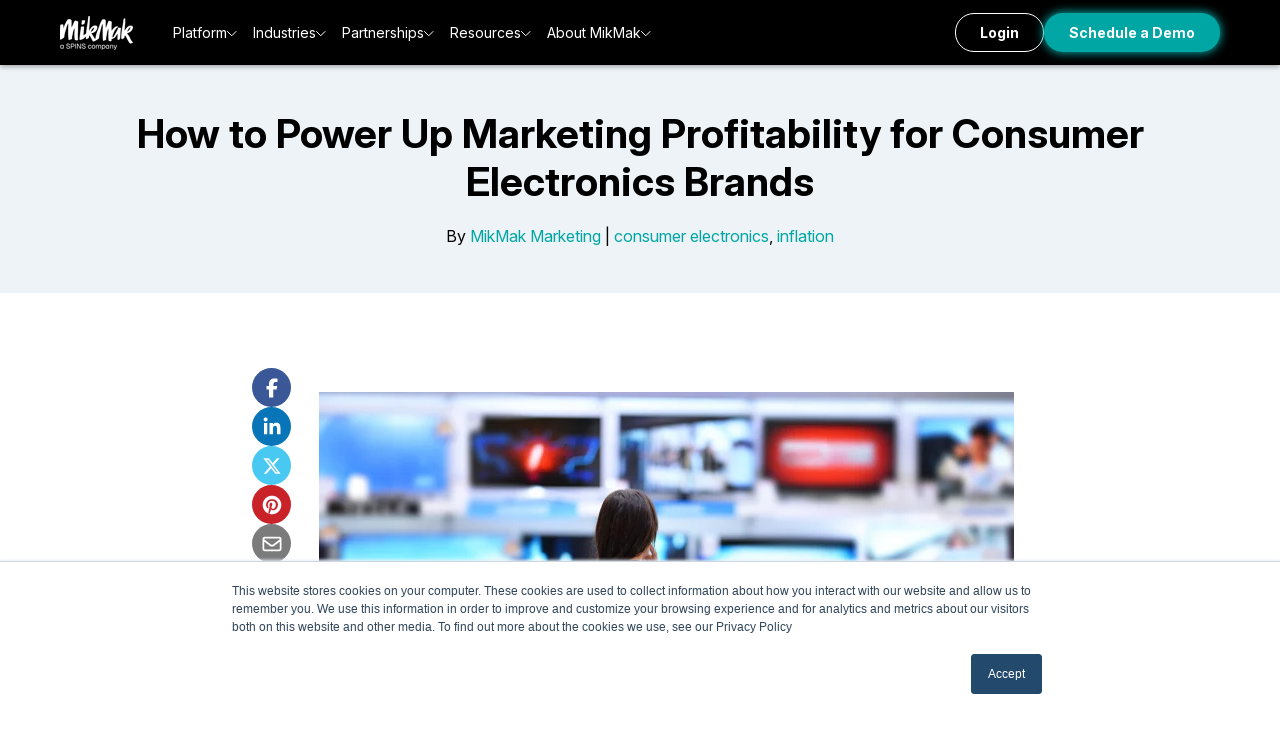

--- FILE ---
content_type: text/html; charset=UTF-8
request_url: https://www.mikmak.com/blog/how-to-power-up-marketing-profitability-for-consumer-electronics-brands
body_size: 17238
content:
<!doctype html><html lang="en"><head>
    <meta charset="utf-8">
    <title>How to Boost Marketing Profitability for Consumer Electronics Brands</title>
    <link rel="shortcut icon" href="https://www.mikmak.com/hubfs/favicon.ico">
    <meta name="description" content=" Consumer Electronics demand is on the rise. These are the secrets to increasing eCommerce marketing profitability for appliance brands.">
    
    
    
    
    
    
    
     
    
    
    
    <meta name="viewport" content="width=device-width, initial-scale=1">

    <script src="/hs/hsstatic/jquery-libs/static-1.1/jquery/jquery-1.7.1.js"></script>
<script>hsjQuery = window['jQuery'];</script>
    <meta property="og:description" content=" Consumer Electronics demand is on the rise. These are the secrets to increasing eCommerce marketing profitability for appliance brands.">
    <meta property="og:title" content="How to Boost Marketing Profitability for Consumer Electronics Brands">
    <meta name="twitter:description" content=" Consumer Electronics demand is on the rise. These are the secrets to increasing eCommerce marketing profitability for appliance brands.">
    <meta name="twitter:title" content="How to Boost Marketing Profitability for Consumer Electronics Brands">

    

    
    <style>
a.cta_button{-moz-box-sizing:content-box !important;-webkit-box-sizing:content-box !important;box-sizing:content-box !important;vertical-align:middle}.hs-breadcrumb-menu{list-style-type:none;margin:0px 0px 0px 0px;padding:0px 0px 0px 0px}.hs-breadcrumb-menu-item{float:left;padding:10px 0px 10px 10px}.hs-breadcrumb-menu-divider:before{content:'›';padding-left:10px}.hs-featured-image-link{border:0}.hs-featured-image{float:right;margin:0 0 20px 20px;max-width:50%}@media (max-width: 568px){.hs-featured-image{float:none;margin:0;width:100%;max-width:100%}}.hs-screen-reader-text{clip:rect(1px, 1px, 1px, 1px);height:1px;overflow:hidden;position:absolute !important;width:1px}
</style>

<link rel="stylesheet" href="https://www.mikmak.com/hubfs/hub_generated/template_assets/1/202418564942/1769119330033/template_main.min.css">
<link rel="stylesheet" href="https://www.mikmak.com/hubfs/hub_generated/template_assets/1/202418564948/1769119330596/template_blog.min.css">
<link rel="stylesheet" href="https://www.mikmak.com/hubfs/hub_generated/template_assets/1/202414992462/1769119330068/template_theme-overrides.min.css">
<link rel="stylesheet" href="https://www.mikmak.com/hubfs/hub_generated/template_assets/1/203435690906/1769119328289/template_aos.min.css">
<link rel="stylesheet" href="https://www.mikmak.com/hubfs/hub_generated/template_assets/1/204599945875/1769119331351/template_splide.min.css">
<link rel="stylesheet" href="https://cdnjs.cloudflare.com/ajax/libs/font-awesome/6.7.2/css/all.min.css">
<link rel="stylesheet" href="https://fonts.googleapis.com/css2?family=Inter:ital,opsz,wght@0,14..32,100..900;1,14..32,100..900&amp;display=swap">

          <style>
            #hs_cos_wrapper_cm_header_mega_menu .header_wrap .btn_sec .custom-btn.btn_1 a {
  color:#FFFFFF;
  background-color:rgba(255,255,255,0%);
  border-color:#ffffff;
  box-shadow:0 0 9.3px 1px rgba(255,255,255,0%);
}

#hs_cos_wrapper_cm_header_mega_menu .header_wrap .btn_sec .custom-btn.btn_1:hover a {
  color:#000000;
  background-color:#FFFFFF;
  border-color:#FFFFFF;
  box-shadow:0 0 9.3px 1px rgba(255,255,255,0%);
}

          </style>
          

          <style>
            #hs_cos_wrapper_cm_header_mega_menu .header_wrap .btn_sec .custom-btn.btn_2 a { box-shadow:0 0 9.3px 1px; }

#hs_cos_wrapper_cm_header_mega_menu .header_wrap .btn_sec .custom-btn.btn_2:hover a { box-shadow:0 0 9.3px 1px; }

          </style>
          
<link rel="stylesheet" href="https://www.mikmak.com/hubfs/hub_generated/module_assets/1/203365236602/1768390776437/module_centered-cta.min.css">

<style>
  #hs_cos_wrapper_newsletter_cta .centered_cta .btn_sec { justify-content:center; }

#hs_cos_wrapper_newsletter_cta .centered_cta { background-color:#084a49; }

#hs_cos_wrapper_newsletter_cta .centered_cta .content-wrapper.custom-width { max-width:1200px; }

#hs_cos_wrapper_newsletter_cta .centered_cta .content-wrapper.full_width { max-width:100%; }

#hs_cos_wrapper_newsletter_cta .centered_cta .top-content {
  text-align:center;
  margin-bottom:27px;
}

#hs_cos_wrapper_newsletter_cta .centered_cta .top-content .title h3 { color:#FFFFFF; }

#hs_cos_wrapper_newsletter_cta .centered_cta .top-content .description *:not(a) { color:#FFFFFF; }

@media (max-width:1024px) {
  #hs_cos_wrapper_newsletter_cta .centered_cta {}
}

@media (max-width:767px) {
  #hs_cos_wrapper_newsletter_cta .centered_cta {}

  #hs_cos_wrapper_newsletter_cta .centered_cta .btn_sec { justify-content:center; }

  #hs_cos_wrapper_newsletter_cta .centered_cta .top-content {
    text-align:center;
    margin-bottom:20px;
  }
}

</style>

<link rel="stylesheet" href="https://www.mikmak.com/hubfs/hub_generated/module_assets/1/202413972810/1768293873763/module_social-icons.min.css">

    <style>
      .social_icons_main_social-icons.social_icons_main .icon-wrapper .social-item .icon_1{
        background-color:;
        fill:;
      }
    </style>
    

    <style>
      .social_icons_main_social-icons.social_icons_main .icon-wrapper .social-item .icon_2{
        background-color:;
        fill:;
      }
    </style>
    

<style>
  #hs_cos_wrapper_social-icons .social_icons_main .title { color:#ffffff; }

</style>

<link rel="stylesheet" href="https://www.mikmak.com/hubfs/hub_generated/module_assets/1/205366799996/1768819332368/module_footer-form-type.min.css">
<style>
  @font-face {
    font-family: "Inter";
    font-weight: 700;
    font-style: normal;
    font-display: swap;
    src: url("/_hcms/googlefonts/Inter/700.woff2") format("woff2"), url("/_hcms/googlefonts/Inter/700.woff") format("woff");
  }
  @font-face {
    font-family: "Inter";
    font-weight: 400;
    font-style: normal;
    font-display: swap;
    src: url("/_hcms/googlefonts/Inter/regular.woff2") format("woff2"), url("/_hcms/googlefonts/Inter/regular.woff") format("woff");
  }
  @font-face {
    font-family: "Inter";
    font-weight: 400;
    font-style: normal;
    font-display: swap;
    src: url("/_hcms/googlefonts/Inter/regular.woff2") format("woff2"), url("/_hcms/googlefonts/Inter/regular.woff") format("woff");
  }
  @font-face {
    font-family: "Inter";
    font-weight: 700;
    font-style: normal;
    font-display: swap;
    src: url("/_hcms/googlefonts/Inter/700.woff2") format("woff2"), url("/_hcms/googlefonts/Inter/700.woff") format("woff");
  }
</style>

    

    
<!--  Added by GoogleAnalytics integration -->
<script>
var _hsp = window._hsp = window._hsp || [];
_hsp.push(['addPrivacyConsentListener', function(consent) { if (consent.allowed || (consent.categories && consent.categories.analytics)) {
  (function(i,s,o,g,r,a,m){i['GoogleAnalyticsObject']=r;i[r]=i[r]||function(){
  (i[r].q=i[r].q||[]).push(arguments)},i[r].l=1*new Date();a=s.createElement(o),
  m=s.getElementsByTagName(o)[0];a.async=1;a.src=g;m.parentNode.insertBefore(a,m)
})(window,document,'script','//www.google-analytics.com/analytics.js','ga');
  ga('create','UA-55109435-13','auto');
  ga('send','pageview');
}}]);
</script>

<!-- /Added by GoogleAnalytics integration -->

<!--  Added by GoogleAnalytics4 integration -->
<script>
var _hsp = window._hsp = window._hsp || [];
window.dataLayer = window.dataLayer || [];
function gtag(){dataLayer.push(arguments);}

var useGoogleConsentModeV2 = true;
var waitForUpdateMillis = 1000;


if (!window._hsGoogleConsentRunOnce) {
  window._hsGoogleConsentRunOnce = true;

  gtag('consent', 'default', {
    'ad_storage': 'denied',
    'analytics_storage': 'denied',
    'ad_user_data': 'denied',
    'ad_personalization': 'denied',
    'wait_for_update': waitForUpdateMillis
  });

  if (useGoogleConsentModeV2) {
    _hsp.push(['useGoogleConsentModeV2'])
  } else {
    _hsp.push(['addPrivacyConsentListener', function(consent){
      var hasAnalyticsConsent = consent && (consent.allowed || (consent.categories && consent.categories.analytics));
      var hasAdsConsent = consent && (consent.allowed || (consent.categories && consent.categories.advertisement));

      gtag('consent', 'update', {
        'ad_storage': hasAdsConsent ? 'granted' : 'denied',
        'analytics_storage': hasAnalyticsConsent ? 'granted' : 'denied',
        'ad_user_data': hasAdsConsent ? 'granted' : 'denied',
        'ad_personalization': hasAdsConsent ? 'granted' : 'denied'
      });
    }]);
  }
}

gtag('js', new Date());
gtag('set', 'developer_id.dZTQ1Zm', true);
gtag('config', 'G-QYPMT48JZR');
</script>
<script async src="https://www.googletagmanager.com/gtag/js?id=G-QYPMT48JZR"></script>

<!-- /Added by GoogleAnalytics4 integration -->

<!--  Added by GoogleTagManager integration -->
<script>
var _hsp = window._hsp = window._hsp || [];
window.dataLayer = window.dataLayer || [];
function gtag(){dataLayer.push(arguments);}

var useGoogleConsentModeV2 = true;
var waitForUpdateMillis = 1000;



var hsLoadGtm = function loadGtm() {
    if(window._hsGtmLoadOnce) {
      return;
    }

    if (useGoogleConsentModeV2) {

      gtag('set','developer_id.dZTQ1Zm',true);

      gtag('consent', 'default', {
      'ad_storage': 'denied',
      'analytics_storage': 'denied',
      'ad_user_data': 'denied',
      'ad_personalization': 'denied',
      'wait_for_update': waitForUpdateMillis
      });

      _hsp.push(['useGoogleConsentModeV2'])
    }

    (function(w,d,s,l,i){w[l]=w[l]||[];w[l].push({'gtm.start':
    new Date().getTime(),event:'gtm.js'});var f=d.getElementsByTagName(s)[0],
    j=d.createElement(s),dl=l!='dataLayer'?'&l='+l:'';j.async=true;j.src=
    'https://www.googletagmanager.com/gtm.js?id='+i+dl;f.parentNode.insertBefore(j,f);
    })(window,document,'script','dataLayer','GTM-W766WF2');

    window._hsGtmLoadOnce = true;
};

_hsp.push(['addPrivacyConsentListener', function(consent){
  if(consent.allowed || (consent.categories && consent.categories.analytics)){
    hsLoadGtm();
  }
}]);

</script>

<!-- /Added by GoogleTagManager integration -->


<!-- Google Tag Manager -->
<script>(function(w,d,s,l,i){w[l]=w[l]||[];w[l].push({'gtm.start':
new Date().getTime(),event:'gtm.js'});var f=d.getElementsByTagName(s)[0],
j=d.createElement(s),dl=l!='dataLayer'?'&l='+l:'';j.async=true;j.src=
'https://www.googletagmanager.com/gtm.js?id='+i+dl;f.parentNode.insertBefore(j,f);
})(window,document,'script','dataLayer','GTM-W766WF2');</script>
<!-- End Google Tag Manager -->

<!-- Google tag (gtag.js) --> <script async src="https://www.googletagmanager.com/gtag/js?id=AW-665660276"></script> <script> window.dataLayer = window.dataLayer || []; function gtag(){dataLayer.push(arguments);} gtag('js', new Date()); gtag('config', 'AW-665660276'); </script>

<meta name="google-site-verification" content="KxTTfvgvx5lNkhG3eSy3hyRvb7kWAtKK7ZKshGHNZhg">

<!-- Qualified -->
<script>
(function(w,q){w['QualifiedObject']=q;w[q]=w[q]||function(){
(w[q].q=w[q].q||[]).push(arguments)};})(window,'qualified')

</script>
<script async src="https://js.qualified.com/qualified.js?token=kdDquwjXyY8Qtd8P"></script>
<!-- End Qualified -->

<!-- Ketch -->
<script>
!function(){window.semaphore=window.semaphore||[],window.ketch=function(){window.semaphore.push(arguments)};var e=new URLSearchParams(document.location.search),o=e.has("property")?e.get("property"):"marketing_site",n=document.createElement("script");n.type="text/javascript",n.src="https://global.ketchcdn.com/web/v2/config/mikmak/".concat(o,"/boot.js"),n.defer=n.async=!0,document.getElementsByTagName("head")[0].appendChild(n)}();

window.semaphore.push(['onConsent', async({purposes}) => {
    const acceptAllButton = document.getElementById('hs-eu-confirmation-button');
    const declineAllButton = document.getElementById('hs-eu-decline-button');

    if (purposes.analytics && purposes.behavioral_advertising) {
        if (acceptAllButton) acceptAllButton.click();
    } else {
        if (declineAllButton) declineAllButton.click();
    }
}]);
  </script>
<!-- End of Ketch -->

<!-- Meta Pixel Code -->
<script>
!function(f,b,e,v,n,t,s)
{if(f.fbq)return;n=f.fbq=function(){n.callMethod?
n.callMethod.apply(n,arguments):n.queue.push(arguments)};
if(!f._fbq)f._fbq=n;n.push=n;n.loaded=!0;n.version='2.0';
n.queue=[];t=b.createElement(e);t.async=!0;
t.src=v;s=b.getElementsByTagName(e)[0];
s.parentNode.insertBefore(t,s)}(window, document,'script',
'https://connect.facebook.net/en_US/fbevents.js');
fbq('init', '692218763271556');
fbq('track', 'PageView');
</script>
<noscript>&lt;img  height="1" width="1" style="display:none" src="https://www.facebook.com/tr?id=692218763271556&amp;amp;ev=PageView&amp;amp;noscript=1"&gt;</noscript>
<!-- End Meta Pixel Code -->
<meta property="og:image" content="https://www.mikmak.com/hubfs/CE%20Brand%20Marketing%20Blog%20Header.png">
<meta property="og:image:width" content="1200">
<meta property="og:image:height" content="628">
<meta property="og:image:alt" content="eCommerce Marketing Insights Reveal How to Attract Walmart’s Growing Crowd of Shoppers">
<meta name="twitter:image" content="https://www.mikmak.com/hubfs/CE%20Brand%20Marketing%20Blog%20Header.png">
<meta name="twitter:image:alt" content="eCommerce Marketing Insights Reveal How to Attract Walmart’s Growing Crowd of Shoppers">

<meta property="og:url" content="https://www.mikmak.com/blog/how-to-power-up-marketing-profitability-for-consumer-electronics-brands">
<meta name="twitter:card" content="summary_large_image">
<meta name="twitter:creator" content="@mikmaktv">

<link rel="canonical" href="https://www.mikmak.com/blog/how-to-power-up-marketing-profitability-for-consumer-electronics-brands">

<meta property="og:type" content="article">
<link rel="alternate" type="application/rss+xml" href="https://www.mikmak.com/blog/rss.xml">
<meta name="twitter:domain" content="www.mikmak.com">
<script src="//platform.linkedin.com/in.js" type="text/javascript">
    lang: en_US
</script>

<meta http-equiv="content-language" content="en">






  <meta name="generator" content="HubSpot"></head>
  <body>
<!--  Added by GoogleTagManager integration -->
<noscript><iframe src="https://www.googletagmanager.com/ns.html?id=GTM-W766WF2" height="0" width="0" style="display:none;visibility:hidden"></iframe></noscript>

<!-- /Added by GoogleTagManager integration -->

    <div class="body-wrapper   hs-content-id-165015444074 hs-blog-post hs-blog-id-21481993368">
      
      <div data-global-resource-path="MikMak_2026/templates/partials/header.html"><div class="skip-content-btn">
  <a href="#main-content" class="header__skip primary_btn">Skip to content</a>
</div>
<div class="header-wrapper">
  <header class="header-wrap">
    <div id="hs_cos_wrapper_cm_header_mega_menu" class="hs_cos_wrapper hs_cos_wrapper_widget hs_cos_wrapper_type_module" style="" data-hs-cos-general-type="widget" data-hs-cos-type="module"><div class="header_wrap header_wrap_cm_header_mega_menu " id="">
  <div class="content-wrapper">
    <div class="header_inner desktop">
      
      <div class="logo_section">
        

        <span id="hs_cos_wrapper_cm_header_mega_menu_" class="hs_cos_wrapper hs_cos_wrapper_widget hs_cos_wrapper_type_logo" style="" data-hs-cos-general-type="widget" data-hs-cos-type="logo"><a href="//www.mikmak.com" id="hs-link-cm_header_mega_menu_" style="border-width:0px;border:0px;"><img src="https://www.mikmak.com/hs-fs/hubfs/MikMak_SPINS_Lockup_White.png?width=73&amp;height=34&amp;name=MikMak_SPINS_Lockup_White.png" class="hs-image-widget " height="34" style="height: auto;width:73px;border-width:0px;border:0px;" width="73" alt="MikMak, a SPINS Company" title="MikMak, a SPINS Company" loading="" srcset="https://www.mikmak.com/hs-fs/hubfs/MikMak_SPINS_Lockup_White.png?width=37&amp;height=17&amp;name=MikMak_SPINS_Lockup_White.png 37w, https://www.mikmak.com/hs-fs/hubfs/MikMak_SPINS_Lockup_White.png?width=73&amp;height=34&amp;name=MikMak_SPINS_Lockup_White.png 73w, https://www.mikmak.com/hs-fs/hubfs/MikMak_SPINS_Lockup_White.png?width=110&amp;height=51&amp;name=MikMak_SPINS_Lockup_White.png 110w, https://www.mikmak.com/hs-fs/hubfs/MikMak_SPINS_Lockup_White.png?width=146&amp;height=68&amp;name=MikMak_SPINS_Lockup_White.png 146w, https://www.mikmak.com/hs-fs/hubfs/MikMak_SPINS_Lockup_White.png?width=183&amp;height=85&amp;name=MikMak_SPINS_Lockup_White.png 183w, https://www.mikmak.com/hs-fs/hubfs/MikMak_SPINS_Lockup_White.png?width=219&amp;height=102&amp;name=MikMak_SPINS_Lockup_White.png 219w" sizes="(max-width: 73px) 100vw, 73px"></a></span>
      </div>
      
      <nav class="mega_menu_wrapper">
        <ul>
          
          <li class="menu_item lev_1 has_submenu"> 
            
            
            <a href="https://www.mikmak.com/mikmak-platform">
              Platform
              
              <div class="submenu_child_icon">
                <svg xmlns="http://www.w3.org/2000/svg" width="10" height="6" viewbox="0 0 10 6" fill="none">
                  <path d="M0.5 0.5L4.75 4.75L9 0.5" stroke="white" stroke-linecap="round" stroke-linejoin="round" />
                </svg>
              </div> 
              
            </a>

            
            <ul class="outer_wrap two_col" style="max-width:430px;">
              <div class="main_outer_wrapper">

                

                <div class="sub_menu_wrap">
                  <div class="sub_menu_inner">
                    
                    <li class="menu_item lev_2" data-menu="menu_item_1">
                      
                      
                      <a href="https://www.mikmak.com/mikmak-platform">
                        Platform Overview
                        
                        <span class="sub_title">
                          Real-time Commerce Intelligence and Orchestration
                        </span>
                        
                      </a>
                    </li>
                    
                    <li class="menu_item lev_2" data-menu="menu_item_2">
                      
                      
                      <a href="https://www.mikmak.com/mikmak-commerce">
                        MikMak Commerce
                        
                        <span class="sub_title">
                          Enable Commerce Everywhere
                        </span>
                        
                      </a>
                    </li>
                    
                    <li class="menu_item lev_2" data-menu="menu_item_3">
                      
                      
                      <a href="https://www.mikmak.com/mikmak-insights">
                        MikMak Insights
                        
                        <span class="sub_title">
                          Measure the Omnichannel Outcome
                        </span>
                        
                      </a>
                    </li>
                    
                    <li class="menu_item lev_2" data-menu="menu_item_4">
                      
                      
                      <a href="https://www.mikmak.com/mikmak-aura">
                        MikMak Aura
                        
                        <span class="sub_title">
                          Plan and Optimize Future Outcomes
                        </span>
                        
                      </a>
                    </li>
                    
                    <li class="menu_item lev_2" data-menu="menu_item_5">
                      
                      
                      <a href="https://www.mikmak.com/why-mikmak">
                        Why MikMak
                        
                        <span class="sub_title">
                          See How We’re Better
                        </span>
                        
                      </a>
                    </li>
                    
                    <li class="menu_item lev_2" data-menu="menu_item_6">
                      
                      
                      <a href="https://www.mikmak.com/product-updates">
                        New Releases
                        
                        <span class="sub_title">
                          Latest Enhancements to MikMak
                        </span>
                        
                      </a>
                    </li>
                    
                  </div>

                </div>

                

              </div>
            </ul>
            
          </li>
          
          <li class="menu_item lev_1 has_submenu"> 
            
            
            <a href="">
              Industries
              
              <div class="submenu_child_icon">
                <svg xmlns="http://www.w3.org/2000/svg" width="10" height="6" viewbox="0 0 10 6" fill="none">
                  <path d="M0.5 0.5L4.75 4.75L9 0.5" stroke="white" stroke-linecap="round" stroke-linejoin="round" />
                </svg>
              </div> 
              
            </a>

            
            <ul class="outer_wrap two_col" style="max-width:387px;">
              <div class="main_outer_wrapper">

                

                <div class="sub_menu_wrap">
                  <div class="sub_menu_inner">
                    
                    <li class="menu_item lev_2" data-menu="menu_item_1">
                      
                      
                      <a href="https://www.mikmak.com/alcohol">
                        Alcohol
                        
                      </a>
                    </li>
                    
                    <li class="menu_item lev_2" data-menu="menu_item_2">
                      
                      
                      <a href="https://www.mikmak.com/electronics-and-appliances">
                        Electronics &amp; Appliances
                        
                      </a>
                    </li>
                    
                    <li class="menu_item lev_2" data-menu="menu_item_3">
                      
                      
                      <a href="https://www.mikmak.com/beauty-and-personal-care">
                        Beauty &amp; Personal Care
                        
                      </a>
                    </li>
                    
                    <li class="menu_item lev_2" data-menu="menu_item_4">
                      
                      
                      <a href="https://www.mikmak.com/food-beverage">
                        Food &amp; Beverage
                        
                      </a>
                    </li>
                    
                    <li class="menu_item lev_2" data-menu="menu_item_5">
                      
                      
                      <a href="https://www.mikmak.com/construction-oil-energy">
                        Construction, Oil &amp; Energy
                        
                      </a>
                    </li>
                    
                    <li class="menu_item lev_2" data-menu="menu_item_6">
                      
                      
                      <a href="https://www.mikmak.com/toys-and-games">
                        Toys &amp; Games
                        
                      </a>
                    </li>
                    
                    <li class="menu_item lev_2" data-menu="menu_item_7">
                      
                      
                      <a href="https://www.mikmak.com/cpg">
                        CPG
                        
                      </a>
                    </li>
                    
                  </div>

                </div>

                

              </div>
            </ul>
            
          </li>
          
          <li class="menu_item lev_1 has_submenu"> 
            
            
            <a href="https://www.mikmak.com/partnership">
              Partnerships
              
              <div class="submenu_child_icon">
                <svg xmlns="http://www.w3.org/2000/svg" width="10" height="6" viewbox="0 0 10 6" fill="none">
                  <path d="M0.5 0.5L4.75 4.75L9 0.5" stroke="white" stroke-linecap="round" stroke-linejoin="round" />
                </svg>
              </div> 
              
            </a>

            
            <ul class="outer_wrap single_col" style="max-width:166px;">
              <div class="main_outer_wrapper">

                

                <div class="sub_menu_wrap">
                  <div class="sub_menu_inner">
                    
                    <li class="menu_item lev_2" data-menu="menu_item_1">
                      
                      
                      <a href="https://www.mikmak.com/partnership">
                        Partners Overview
                        
                      </a>
                    </li>
                    
                    <li class="menu_item lev_2" data-menu="menu_item_2">
                      
                      
                      <a href="https://www.mikmak.com/agency-partnerships">
                        Agency Partners
                        
                      </a>
                    </li>
                    
                    <li class="menu_item lev_2" data-menu="menu_item_3">
                      
                      
                      <a href="https://www.mikmak.com/retailer-partners">
                        Retailer Partners
                        
                      </a>
                    </li>
                    
                    <li class="menu_item lev_2" data-menu="menu_item_4">
                      
                      
                      <a href="https://www.mikmak.com/publishers">
                        Publisher Partners
                        
                      </a>
                    </li>
                    
                  </div>

                </div>

                

              </div>
            </ul>
            
          </li>
          
          <li class="menu_item lev_1 has_submenu"> 
            
            
            <a href="">
              Resources
              
              <div class="submenu_child_icon">
                <svg xmlns="http://www.w3.org/2000/svg" width="10" height="6" viewbox="0 0 10 6" fill="none">
                  <path d="M0.5 0.5L4.75 4.75L9 0.5" stroke="white" stroke-linecap="round" stroke-linejoin="round" />
                </svg>
              </div> 
              
            </a>

            
            <ul class="outer_wrap featured_post single_col" style="max-width:450px;">
              <div class="main_outer_wrapper">

                

                <div class="sub_menu_wrap">
                  <div class="sub_menu_inner">
                    
                    <li class="menu_item lev_2" data-menu="menu_item_1">
                      
                      
                      <a href="https://www.mikmak.com/resources">
                        Guides &amp; Webinars
                        
                      </a>
                    </li>
                    
                    <li class="menu_item lev_2" data-menu="menu_item_2">
                      
                      
                      <a href="https://www.mikmak.com/blog">
                        Blog
                        
                      </a>
                    </li>
                    
                    <li class="menu_item lev_2" data-menu="menu_item_3">
                      
                      
                      <a href="https://www.mikmak.com/case-studies">
                        Case Studies
                        
                      </a>
                    </li>
                    
                    <li class="menu_item lev_2" data-menu="menu_item_4">
                      
                      
                      <a href="https://www.mikmak.com/events">
                        Events
                        
                      </a>
                    </li>
                    
                    <li class="menu_item lev_2" data-menu="menu_item_5">
                      
                      
                      <a href="https://www.mikmak.com/newsletter">
                        Newsletter
                        
                      </a>
                    </li>
                    
                    <li class="menu_item lev_2" data-menu="menu_item_6">
                      
                      
                      <a href="https://www.mikmak.com/brave-commerce-podcast">
                        Podcast
                        
                      </a>
                    </li>
                    
                  </div>

                </div>

                
                <div class="feature_section">
                  
                  <div class="feature_content">
                    
                    <div class="fd_item">
                      <article class="fd_item_inner">
                        <div class="tag_wrap">
                          
                          <div class="blog-post__tags">
                            
                            
                            <a class="blog-post__tag-link" href="https://www.mikmak.com/blog/tag/omnichannel-marketing" rel="tag">omnichannel marketing</a>
                            
                            
                            
                            
                            
                            
                            
                            
                          </div>
                          
                        </div>
                        
                        <div class="blog_item_img">
                          <a href="https://www.mikmak.com/blog/ai-in-commerce-media-what-brands-are-doing-now">
                            <img src="https://www.mikmak.com/hs-fs/hubfs/2026%20Marketing/Blogs/AI%20BRAVE%20COMMERCE%20Blog%20-%202026.png?width=767&amp;name=AI%20BRAVE%20COMMERCE%20Blog%20-%202026.png" alt="Brand marketer analyzing AI-driven commerce insights on a laptop, illustrating real-world use of AI in commerce from the BRAVE COMMERCE podcast">
                          </a>
                        </div>
                        
                         <h6 class="post_title"><a href="https://www.mikmak.com/blog/ai-in-commerce-media-what-brands-are-doing-now">AI in Commerce 2026: Where Brands Are Applying AI for Real Impact</a></h6>
                        
                        <div class="read_more">
                          <a href="https://www.mikmak.com/blog/ai-in-commerce-media-what-brands-are-doing-now">Read Now <svg xmlns="http://www.w3.org/2000/svg" fill="inherit" width="10px" height="10px" viewbox="0 0 24 24"><path d="m11.293 17.293 1.414 1.414L19.414 12l-6.707-6.707-1.414 1.414L15.586 11H6v2h9.586z" /></svg></a>
                        </div>
                        
                      </article>
                    </div>
                    
                  </div>
                </div>
                

              </div>
            </ul>
            
          </li>
          
          <li class="menu_item lev_1 has_submenu"> 
            
            
            <a href="https://www.mikmak.com/aboutus">
              About MikMak
              
              <div class="submenu_child_icon">
                <svg xmlns="http://www.w3.org/2000/svg" width="10" height="6" viewbox="0 0 10 6" fill="none">
                  <path d="M0.5 0.5L4.75 4.75L9 0.5" stroke="white" stroke-linecap="round" stroke-linejoin="round" />
                </svg>
              </div> 
              
            </a>

            
            <ul class="outer_wrap menu_with_logos single_col" style="max-width:600px;">
              <div class="main_outer_wrapper">

                
                <div class="logo_menu">
                  
                  <div class="title_logo">
                    <h6>
                      MikMak Has Been Featured In
                    </h6>
                  </div>
                  
                  <div class="logo_item">
                    
                    <div class="img_wrap">
                      
                      
                      
                      
                      
                      
                      <img src="https://www.mikmak.com/hs-fs/hubfs/MikMak_2026/Images/adweek.png?width=43&amp;height=25&amp;name=adweek.png" alt="Adweek" loading="lazy" width="43" height="25" style="max-width: 100%; height: auto;" srcset="https://www.mikmak.com/hs-fs/hubfs/MikMak_2026/Images/adweek.png?width=22&amp;height=13&amp;name=adweek.png 22w, https://www.mikmak.com/hs-fs/hubfs/MikMak_2026/Images/adweek.png?width=43&amp;height=25&amp;name=adweek.png 43w, https://www.mikmak.com/hs-fs/hubfs/MikMak_2026/Images/adweek.png?width=65&amp;height=38&amp;name=adweek.png 65w, https://www.mikmak.com/hs-fs/hubfs/MikMak_2026/Images/adweek.png?width=86&amp;height=50&amp;name=adweek.png 86w, https://www.mikmak.com/hs-fs/hubfs/MikMak_2026/Images/adweek.png?width=108&amp;height=63&amp;name=adweek.png 108w, https://www.mikmak.com/hs-fs/hubfs/MikMak_2026/Images/adweek.png?width=129&amp;height=75&amp;name=adweek.png 129w" sizes="(max-width: 43px) 100vw, 43px">
                      
                    </div>
                    
                    <div class="img_wrap">
                      
                      
                      
                      
                      
                      
                      <img src="https://www.mikmak.com/hs-fs/hubfs/MikMak_2026/Images/the-wall-street-journal.png?width=65&amp;height=37&amp;name=the-wall-street-journal.png" alt="The Wall Street Journal" loading="lazy" width="65" height="37" style="max-width: 100%; height: auto;" srcset="https://www.mikmak.com/hs-fs/hubfs/MikMak_2026/Images/the-wall-street-journal.png?width=33&amp;height=19&amp;name=the-wall-street-journal.png 33w, https://www.mikmak.com/hs-fs/hubfs/MikMak_2026/Images/the-wall-street-journal.png?width=65&amp;height=37&amp;name=the-wall-street-journal.png 65w, https://www.mikmak.com/hs-fs/hubfs/MikMak_2026/Images/the-wall-street-journal.png?width=98&amp;height=56&amp;name=the-wall-street-journal.png 98w, https://www.mikmak.com/hs-fs/hubfs/MikMak_2026/Images/the-wall-street-journal.png?width=130&amp;height=74&amp;name=the-wall-street-journal.png 130w, https://www.mikmak.com/hs-fs/hubfs/MikMak_2026/Images/the-wall-street-journal.png?width=163&amp;height=93&amp;name=the-wall-street-journal.png 163w, https://www.mikmak.com/hs-fs/hubfs/MikMak_2026/Images/the-wall-street-journal.png?width=195&amp;height=111&amp;name=the-wall-street-journal.png 195w" sizes="(max-width: 65px) 100vw, 65px">
                      
                    </div>
                    
                    <div class="img_wrap">
                      
                      
                      
                      
                      
                      
                      <img src="https://www.mikmak.com/hs-fs/hubfs/MikMak_2026/Images/forbes.png?width=46&amp;height=14&amp;name=forbes.png" alt="Forbes" loading="lazy" width="46" height="14" style="max-width: 100%; height: auto;" srcset="https://www.mikmak.com/hs-fs/hubfs/MikMak_2026/Images/forbes.png?width=23&amp;height=7&amp;name=forbes.png 23w, https://www.mikmak.com/hs-fs/hubfs/MikMak_2026/Images/forbes.png?width=46&amp;height=14&amp;name=forbes.png 46w, https://www.mikmak.com/hs-fs/hubfs/MikMak_2026/Images/forbes.png?width=69&amp;height=21&amp;name=forbes.png 69w, https://www.mikmak.com/hs-fs/hubfs/MikMak_2026/Images/forbes.png?width=92&amp;height=28&amp;name=forbes.png 92w, https://www.mikmak.com/hs-fs/hubfs/MikMak_2026/Images/forbes.png?width=115&amp;height=35&amp;name=forbes.png 115w, https://www.mikmak.com/hs-fs/hubfs/MikMak_2026/Images/forbes.png?width=138&amp;height=42&amp;name=forbes.png 138w" sizes="(max-width: 46px) 100vw, 46px">
                      
                    </div>
                    
                    <div class="img_wrap">
                      
                      
                      
                      
                      
                      
                      <img src="https://www.mikmak.com/hs-fs/hubfs/MikMak_2026/Images/the-new-york-times.png?width=68&amp;height=9&amp;name=the-new-york-times.png" alt="The New York Times" loading="lazy" width="68" height="9" style="max-width: 100%; height: auto;" srcset="https://www.mikmak.com/hs-fs/hubfs/MikMak_2026/Images/the-new-york-times.png?width=34&amp;height=5&amp;name=the-new-york-times.png 34w, https://www.mikmak.com/hs-fs/hubfs/MikMak_2026/Images/the-new-york-times.png?width=68&amp;height=9&amp;name=the-new-york-times.png 68w, https://www.mikmak.com/hs-fs/hubfs/MikMak_2026/Images/the-new-york-times.png?width=102&amp;height=14&amp;name=the-new-york-times.png 102w, https://www.mikmak.com/hs-fs/hubfs/MikMak_2026/Images/the-new-york-times.png?width=136&amp;height=18&amp;name=the-new-york-times.png 136w, https://www.mikmak.com/hs-fs/hubfs/MikMak_2026/Images/the-new-york-times.png?width=170&amp;height=23&amp;name=the-new-york-times.png 170w, https://www.mikmak.com/hs-fs/hubfs/MikMak_2026/Images/the-new-york-times.png?width=204&amp;height=27&amp;name=the-new-york-times.png 204w" sizes="(max-width: 68px) 100vw, 68px">
                      
                    </div>
                    
                    <div class="img_wrap">
                      
                      
                      
                      
                      
                      
                      <img src="https://www.mikmak.com/hs-fs/hubfs/MikMak_2026/Images/Adage.png?width=43&amp;height=14&amp;name=Adage.png" alt="Adage" loading="lazy" width="43" height="14" style="max-width: 100%; height: auto;" srcset="https://www.mikmak.com/hs-fs/hubfs/MikMak_2026/Images/Adage.png?width=22&amp;height=7&amp;name=Adage.png 22w, https://www.mikmak.com/hs-fs/hubfs/MikMak_2026/Images/Adage.png?width=43&amp;height=14&amp;name=Adage.png 43w, https://www.mikmak.com/hs-fs/hubfs/MikMak_2026/Images/Adage.png?width=65&amp;height=21&amp;name=Adage.png 65w, https://www.mikmak.com/hs-fs/hubfs/MikMak_2026/Images/Adage.png?width=86&amp;height=28&amp;name=Adage.png 86w, https://www.mikmak.com/hs-fs/hubfs/MikMak_2026/Images/Adage.png?width=108&amp;height=35&amp;name=Adage.png 108w, https://www.mikmak.com/hs-fs/hubfs/MikMak_2026/Images/Adage.png?width=129&amp;height=42&amp;name=Adage.png 129w" sizes="(max-width: 43px) 100vw, 43px">
                      
                    </div>
                    
                    <div class="img_wrap">
                      
                      
                      
                      
                      
                      
                      <img src="https://www.mikmak.com/hs-fs/hubfs/MikMak_2026/Images/e-marketer.png?width=62&amp;height=10&amp;name=e-marketer.png" alt="E Marketer" loading="lazy" width="62" height="10" style="max-width: 100%; height: auto;" srcset="https://www.mikmak.com/hs-fs/hubfs/MikMak_2026/Images/e-marketer.png?width=31&amp;height=5&amp;name=e-marketer.png 31w, https://www.mikmak.com/hs-fs/hubfs/MikMak_2026/Images/e-marketer.png?width=62&amp;height=10&amp;name=e-marketer.png 62w, https://www.mikmak.com/hs-fs/hubfs/MikMak_2026/Images/e-marketer.png?width=93&amp;height=15&amp;name=e-marketer.png 93w, https://www.mikmak.com/hs-fs/hubfs/MikMak_2026/Images/e-marketer.png?width=124&amp;height=20&amp;name=e-marketer.png 124w, https://www.mikmak.com/hs-fs/hubfs/MikMak_2026/Images/e-marketer.png?width=155&amp;height=25&amp;name=e-marketer.png 155w, https://www.mikmak.com/hs-fs/hubfs/MikMak_2026/Images/e-marketer.png?width=186&amp;height=30&amp;name=e-marketer.png 186w" sizes="(max-width: 62px) 100vw, 62px">
                      
                    </div>
                    
                    <div class="img_wrap">
                      
                      
                      
                      
                      
                      
                      <img src="https://www.mikmak.com/hs-fs/hubfs/MikMak_2026/Images/business-insider.png?width=45&amp;height=14&amp;name=business-insider.png" alt="Business Insider" loading="lazy" width="45" height="14" style="max-width: 100%; height: auto;" srcset="https://www.mikmak.com/hs-fs/hubfs/MikMak_2026/Images/business-insider.png?width=23&amp;height=7&amp;name=business-insider.png 23w, https://www.mikmak.com/hs-fs/hubfs/MikMak_2026/Images/business-insider.png?width=45&amp;height=14&amp;name=business-insider.png 45w, https://www.mikmak.com/hs-fs/hubfs/MikMak_2026/Images/business-insider.png?width=68&amp;height=21&amp;name=business-insider.png 68w, https://www.mikmak.com/hs-fs/hubfs/MikMak_2026/Images/business-insider.png?width=90&amp;height=28&amp;name=business-insider.png 90w, https://www.mikmak.com/hs-fs/hubfs/MikMak_2026/Images/business-insider.png?width=113&amp;height=35&amp;name=business-insider.png 113w, https://www.mikmak.com/hs-fs/hubfs/MikMak_2026/Images/business-insider.png?width=135&amp;height=42&amp;name=business-insider.png 135w" sizes="(max-width: 45px) 100vw, 45px">
                      
                    </div>
                    
                    <div class="img_wrap">
                      
                      
                      
                      
                      
                      
                      <img src="https://www.mikmak.com/hs-fs/hubfs/MikMak_2026/Images/fast-company.png?width=64&amp;height=37&amp;name=fast-company.png" alt="Fast Company" loading="lazy" width="64" height="37" style="max-width: 100%; height: auto;" srcset="https://www.mikmak.com/hs-fs/hubfs/MikMak_2026/Images/fast-company.png?width=32&amp;height=19&amp;name=fast-company.png 32w, https://www.mikmak.com/hs-fs/hubfs/MikMak_2026/Images/fast-company.png?width=64&amp;height=37&amp;name=fast-company.png 64w, https://www.mikmak.com/hs-fs/hubfs/MikMak_2026/Images/fast-company.png?width=96&amp;height=56&amp;name=fast-company.png 96w, https://www.mikmak.com/hs-fs/hubfs/MikMak_2026/Images/fast-company.png?width=128&amp;height=74&amp;name=fast-company.png 128w, https://www.mikmak.com/hs-fs/hubfs/MikMak_2026/Images/fast-company.png?width=160&amp;height=93&amp;name=fast-company.png 160w, https://www.mikmak.com/hs-fs/hubfs/MikMak_2026/Images/fast-company.png?width=192&amp;height=111&amp;name=fast-company.png 192w" sizes="(max-width: 64px) 100vw, 64px">
                      
                    </div>
                    
                  </div>
                  
                  <div class="logo_bottom_content">
                    <p>Press Inquiries | <a href="mailto:press@mikmak.com">press@mikmak.com</a></p>
                  </div>
                  
                </div>
                

                <div class="sub_menu_wrap">
                  <div class="sub_menu_inner">
                    
                    <li class="menu_item lev_2" data-menu="menu_item_1">
                      
                      
                      <a href="https://www.mikmak.com/aboutus">
                        Company
                        
                      </a>
                    </li>
                    
                    <li class="menu_item lev_2" data-menu="menu_item_2">
                      
                      
                      <a href="https://www.mikmak.com/join">
                        Careers
                        
                      </a>
                    </li>
                    
                    <li class="menu_item lev_2" data-menu="menu_item_3">
                      
                      
                      <a href="https://www.mikmak.com/press">
                        Press
                        
                      </a>
                    </li>
                    
                  </div>

                </div>

                

              </div>
            </ul>
            
          </li>
          
        </ul>
      </nav>
      <div class="lang_switcher_wrap">
        <div class="lang_switcher lang_switcher--desktop">
          <div class="header__language-switcher header--element">
            <span id="hs_cos_wrapper_cm_header_mega_menu_language_switcher" class="hs_cos_wrapper hs_cos_wrapper_widget hs_cos_wrapper_type_language_switcher" style="" data-hs-cos-general-type="widget" data-hs-cos-type="language_switcher"></span>
          </div>
        </div>
        <div class="lang_switcher lang_switcher--mobile">
          <div class="header__language-switcher header--element">
            <span id="hs_cos_wrapper_cm_header_mega_menu_language_switcher" class="hs_cos_wrapper hs_cos_wrapper_widget hs_cos_wrapper_type_language_switcher" style="" data-hs-cos-general-type="widget" data-hs-cos-type="language_switcher"></span>
          </div>
        </div>
      </div>
      <div class="button_group">
        <div class="btn_sec">
          
          
          <div class="btn_item ">
            
            <div class="custom-btn btn_1">

              
              
              <a href="https://platform.mikmak.ai/" target="_blank" rel="noopener">
                
                <span class="text">
                  Login
                </span>
              </a>
            </div>
            
            
          </div>

          
          
          
          
          <div class="btn_item ">
            
            <div class="primary-btn btn_2">

              
              
              <a href="https://www.mikmak.com/schedule-a-demo">
                
                <span class="text">
                  Schedule a Demo
                </span>
              </a>
            </div>
            
            
          </div>

          
          
          
        </div>
      </div>
      <div class="hamburger">
        <div class="hamburger_icon">
          <span></span>
          <span></span>
          <span></span>
          <span></span>
          <span></span>
          <span></span>
        </div>
      </div>
    </div>

    <div class="mobile_header_wrap">
      <nav class="mega_menu_wrapper">
        <ul>
          
          <li class="menu_item lev_1 has_submenu"> 
            
            
            <a href="https://www.mikmak.com/mikmak-platform">
              Platform

            </a>
            
            <div class="submenu_child_mob">
              <svg xmlns="http://www.w3.org/2000/svg" width="10" height="6" viewbox="0 0 10 6" fill="none">
                <path d="M0.5 0.5L4.75 4.75L9 0.5" stroke="white" stroke-linecap="round" stroke-linejoin="round" />
              </svg>
            </div> 
            
            
            <ul class="outer_wrap two_col" style="max-width:430px;">
              <div class="main_outer_wrapper">

                

                <div class="sub_menu_wrap">
                  <div class="sub_menu_inner">
                    
                    <li class="menu_item lev_2" data-menu="menu_item_1">
                      
                      
                      <a href="https://www.mikmak.com/mikmak-platform">
                        Platform Overview
                        
                        <span class="sub_title">
                          Real-time Commerce Intelligence and Orchestration
                        </span>
                        
                      </a>
                    </li>
                    
                    <li class="menu_item lev_2" data-menu="menu_item_2">
                      
                      
                      <a href="https://www.mikmak.com/mikmak-commerce">
                        MikMak Commerce
                        
                        <span class="sub_title">
                          Enable Commerce Everywhere
                        </span>
                        
                      </a>
                    </li>
                    
                    <li class="menu_item lev_2" data-menu="menu_item_3">
                      
                      
                      <a href="https://www.mikmak.com/mikmak-insights">
                        MikMak Insights
                        
                        <span class="sub_title">
                          Measure the Omnichannel Outcome
                        </span>
                        
                      </a>
                    </li>
                    
                    <li class="menu_item lev_2" data-menu="menu_item_4">
                      
                      
                      <a href="https://www.mikmak.com/mikmak-aura">
                        MikMak Aura
                        
                        <span class="sub_title">
                          Plan and Optimize Future Outcomes
                        </span>
                        
                      </a>
                    </li>
                    
                    <li class="menu_item lev_2" data-menu="menu_item_5">
                      
                      
                      <a href="https://www.mikmak.com/why-mikmak">
                        Why MikMak
                        
                        <span class="sub_title">
                          See How We’re Better
                        </span>
                        
                      </a>
                    </li>
                    
                    <li class="menu_item lev_2" data-menu="menu_item_6">
                      
                      
                      <a href="https://www.mikmak.com/product-updates">
                        New Releases
                        
                        <span class="sub_title">
                          Latest Enhancements to MikMak
                        </span>
                        
                      </a>
                    </li>
                    
                  </div>

                </div>

                

              </div>
            </ul>
            
          </li>
          
          <li class="menu_item lev_1 has_submenu"> 
            
            
            <a href="">
              Industries

            </a>
            
            <div class="submenu_child_mob">
              <svg xmlns="http://www.w3.org/2000/svg" width="10" height="6" viewbox="0 0 10 6" fill="none">
                <path d="M0.5 0.5L4.75 4.75L9 0.5" stroke="white" stroke-linecap="round" stroke-linejoin="round" />
              </svg>
            </div> 
            
            
            <ul class="outer_wrap two_col" style="max-width:387px;">
              <div class="main_outer_wrapper">

                

                <div class="sub_menu_wrap">
                  <div class="sub_menu_inner">
                    
                    <li class="menu_item lev_2" data-menu="menu_item_1">
                      
                      
                      <a href="https://www.mikmak.com/alcohol">
                        Alcohol
                        
                      </a>
                    </li>
                    
                    <li class="menu_item lev_2" data-menu="menu_item_2">
                      
                      
                      <a href="https://www.mikmak.com/electronics-and-appliances">
                        Electronics &amp; Appliances
                        
                      </a>
                    </li>
                    
                    <li class="menu_item lev_2" data-menu="menu_item_3">
                      
                      
                      <a href="https://www.mikmak.com/beauty-and-personal-care">
                        Beauty &amp; Personal Care
                        
                      </a>
                    </li>
                    
                    <li class="menu_item lev_2" data-menu="menu_item_4">
                      
                      
                      <a href="https://www.mikmak.com/food-beverage">
                        Food &amp; Beverage
                        
                      </a>
                    </li>
                    
                    <li class="menu_item lev_2" data-menu="menu_item_5">
                      
                      
                      <a href="https://www.mikmak.com/construction-oil-energy">
                        Construction, Oil &amp; Energy
                        
                      </a>
                    </li>
                    
                    <li class="menu_item lev_2" data-menu="menu_item_6">
                      
                      
                      <a href="https://www.mikmak.com/toys-and-games">
                        Toys &amp; Games
                        
                      </a>
                    </li>
                    
                    <li class="menu_item lev_2" data-menu="menu_item_7">
                      
                      
                      <a href="https://www.mikmak.com/cpg">
                        CPG
                        
                      </a>
                    </li>
                    
                  </div>

                </div>

                

              </div>
            </ul>
            
          </li>
          
          <li class="menu_item lev_1 has_submenu"> 
            
            
            <a href="https://www.mikmak.com/partnership">
              Partnerships

            </a>
            
            <div class="submenu_child_mob">
              <svg xmlns="http://www.w3.org/2000/svg" width="10" height="6" viewbox="0 0 10 6" fill="none">
                <path d="M0.5 0.5L4.75 4.75L9 0.5" stroke="white" stroke-linecap="round" stroke-linejoin="round" />
              </svg>
            </div> 
            
            
            <ul class="outer_wrap single_col" style="max-width:166px;">
              <div class="main_outer_wrapper">

                

                <div class="sub_menu_wrap">
                  <div class="sub_menu_inner">
                    
                    <li class="menu_item lev_2" data-menu="menu_item_1">
                      
                      
                      <a href="https://www.mikmak.com/partnership">
                        Partners Overview
                        
                      </a>
                    </li>
                    
                    <li class="menu_item lev_2" data-menu="menu_item_2">
                      
                      
                      <a href="https://www.mikmak.com/agency-partnerships">
                        Agency Partners
                        
                      </a>
                    </li>
                    
                    <li class="menu_item lev_2" data-menu="menu_item_3">
                      
                      
                      <a href="https://www.mikmak.com/retailer-partners">
                        Retailer Partners
                        
                      </a>
                    </li>
                    
                    <li class="menu_item lev_2" data-menu="menu_item_4">
                      
                      
                      <a href="https://www.mikmak.com/publishers">
                        Publisher Partners
                        
                      </a>
                    </li>
                    
                  </div>

                </div>

                

              </div>
            </ul>
            
          </li>
          
          <li class="menu_item lev_1 has_submenu"> 
            
            
            <a href="">
              Resources

            </a>
            
            <div class="submenu_child_mob">
              <svg xmlns="http://www.w3.org/2000/svg" width="10" height="6" viewbox="0 0 10 6" fill="none">
                <path d="M0.5 0.5L4.75 4.75L9 0.5" stroke="white" stroke-linecap="round" stroke-linejoin="round" />
              </svg>
            </div> 
            
            
            <ul class="outer_wrap featured_post single_col" style="max-width:450px;">
              <div class="main_outer_wrapper">

                

                <div class="sub_menu_wrap">
                  <div class="sub_menu_inner">
                    
                    <li class="menu_item lev_2" data-menu="menu_item_1">
                      
                      
                      <a href="https://www.mikmak.com/resources">
                        Guides &amp; Webinars
                        
                      </a>
                    </li>
                    
                    <li class="menu_item lev_2" data-menu="menu_item_2">
                      
                      
                      <a href="https://www.mikmak.com/blog">
                        Blog
                        
                      </a>
                    </li>
                    
                    <li class="menu_item lev_2" data-menu="menu_item_3">
                      
                      
                      <a href="https://www.mikmak.com/case-studies">
                        Case Studies
                        
                      </a>
                    </li>
                    
                    <li class="menu_item lev_2" data-menu="menu_item_4">
                      
                      
                      <a href="https://www.mikmak.com/events">
                        Events
                        
                      </a>
                    </li>
                    
                    <li class="menu_item lev_2" data-menu="menu_item_5">
                      
                      
                      <a href="https://www.mikmak.com/newsletter">
                        Newsletter
                        
                      </a>
                    </li>
                    
                    <li class="menu_item lev_2" data-menu="menu_item_6">
                      
                      
                      <a href="https://www.mikmak.com/brave-commerce-podcast">
                        Podcast
                        
                      </a>
                    </li>
                    
                  </div>

                </div>

                
                <div class="feature_section">
                  
                  <div class="feature_content">
                    
                    <div class="fd_item">
                      <article class="fd_item_inner">
                        <div class="tag_wrap">
                          
                          <div class="blog-post__tags">
                            
                            
                            <a class="blog-post__tag-link" href="https://www.mikmak.com/blog/tag/omnichannel-marketing" rel="tag">omnichannel marketing</a>
                            
                            
                            
                            
                            
                            
                            
                            
                          </div>
                          
                        </div>
                        
                        <div class="blog_item_img">
                          <a href="https://www.mikmak.com/blog/ai-in-commerce-media-what-brands-are-doing-now">
                            <img src="https://www.mikmak.com/hs-fs/hubfs/2026%20Marketing/Blogs/AI%20BRAVE%20COMMERCE%20Blog%20-%202026.png?width=767&amp;name=AI%20BRAVE%20COMMERCE%20Blog%20-%202026.png" alt="Brand marketer analyzing AI-driven commerce insights on a laptop, illustrating real-world use of AI in commerce from the BRAVE COMMERCE podcast">
                          </a>
                        </div>
                        
                         <h6 class="post_title"><a href="https://www.mikmak.com/blog/ai-in-commerce-media-what-brands-are-doing-now">AI in Commerce 2026: Where Brands Are Applying AI for Real Impact</a></h6>
                        
                        <div class="read_more">
                          <a href="https://www.mikmak.com/blog/ai-in-commerce-media-what-brands-are-doing-now">Read Now <svg xmlns="http://www.w3.org/2000/svg" fill="inherit" width="10px" height="10px" viewbox="0 0 24 24"><path d="m11.293 17.293 1.414 1.414L19.414 12l-6.707-6.707-1.414 1.414L15.586 11H6v2h9.586z" /></svg></a>
                        </div>
                        
                      </article>
                    </div>
                    
                  </div>
                </div>
                

              </div>
            </ul>
            
          </li>
          
          <li class="menu_item lev_1 has_submenu"> 
            
            
            <a href="https://www.mikmak.com/aboutus">
              About MikMak

            </a>
            
            <div class="submenu_child_mob">
              <svg xmlns="http://www.w3.org/2000/svg" width="10" height="6" viewbox="0 0 10 6" fill="none">
                <path d="M0.5 0.5L4.75 4.75L9 0.5" stroke="white" stroke-linecap="round" stroke-linejoin="round" />
              </svg>
            </div> 
            
            
            <ul class="outer_wrap menu_with_logos single_col" style="max-width:600px;">
              <div class="main_outer_wrapper">

                
                <div class="logo_menu">
                  
                  <div class="title_logo">
                    <h6>
                      MikMak Has Been Featured In
                    </h6>
                  </div>
                  
                  <div class="logo_item">
                    
                    <div class="img_wrap">
                      
                      
                      
                      
                      
                      
                      <img src="https://www.mikmak.com/hs-fs/hubfs/MikMak_2026/Images/adweek.png?width=43&amp;height=25&amp;name=adweek.png" alt="Adweek" loading="lazy" width="43" height="25" style="max-width: 100%; height: auto;" srcset="https://www.mikmak.com/hs-fs/hubfs/MikMak_2026/Images/adweek.png?width=22&amp;height=13&amp;name=adweek.png 22w, https://www.mikmak.com/hs-fs/hubfs/MikMak_2026/Images/adweek.png?width=43&amp;height=25&amp;name=adweek.png 43w, https://www.mikmak.com/hs-fs/hubfs/MikMak_2026/Images/adweek.png?width=65&amp;height=38&amp;name=adweek.png 65w, https://www.mikmak.com/hs-fs/hubfs/MikMak_2026/Images/adweek.png?width=86&amp;height=50&amp;name=adweek.png 86w, https://www.mikmak.com/hs-fs/hubfs/MikMak_2026/Images/adweek.png?width=108&amp;height=63&amp;name=adweek.png 108w, https://www.mikmak.com/hs-fs/hubfs/MikMak_2026/Images/adweek.png?width=129&amp;height=75&amp;name=adweek.png 129w" sizes="(max-width: 43px) 100vw, 43px">
                      
                    </div>
                    
                    <div class="img_wrap">
                      
                      
                      
                      
                      
                      
                      <img src="https://www.mikmak.com/hs-fs/hubfs/MikMak_2026/Images/the-wall-street-journal.png?width=65&amp;height=37&amp;name=the-wall-street-journal.png" alt="The Wall Street Journal" loading="lazy" width="65" height="37" style="max-width: 100%; height: auto;" srcset="https://www.mikmak.com/hs-fs/hubfs/MikMak_2026/Images/the-wall-street-journal.png?width=33&amp;height=19&amp;name=the-wall-street-journal.png 33w, https://www.mikmak.com/hs-fs/hubfs/MikMak_2026/Images/the-wall-street-journal.png?width=65&amp;height=37&amp;name=the-wall-street-journal.png 65w, https://www.mikmak.com/hs-fs/hubfs/MikMak_2026/Images/the-wall-street-journal.png?width=98&amp;height=56&amp;name=the-wall-street-journal.png 98w, https://www.mikmak.com/hs-fs/hubfs/MikMak_2026/Images/the-wall-street-journal.png?width=130&amp;height=74&amp;name=the-wall-street-journal.png 130w, https://www.mikmak.com/hs-fs/hubfs/MikMak_2026/Images/the-wall-street-journal.png?width=163&amp;height=93&amp;name=the-wall-street-journal.png 163w, https://www.mikmak.com/hs-fs/hubfs/MikMak_2026/Images/the-wall-street-journal.png?width=195&amp;height=111&amp;name=the-wall-street-journal.png 195w" sizes="(max-width: 65px) 100vw, 65px">
                      
                    </div>
                    
                    <div class="img_wrap">
                      
                      
                      
                      
                      
                      
                      <img src="https://www.mikmak.com/hs-fs/hubfs/MikMak_2026/Images/forbes.png?width=46&amp;height=14&amp;name=forbes.png" alt="Forbes" loading="lazy" width="46" height="14" style="max-width: 100%; height: auto;" srcset="https://www.mikmak.com/hs-fs/hubfs/MikMak_2026/Images/forbes.png?width=23&amp;height=7&amp;name=forbes.png 23w, https://www.mikmak.com/hs-fs/hubfs/MikMak_2026/Images/forbes.png?width=46&amp;height=14&amp;name=forbes.png 46w, https://www.mikmak.com/hs-fs/hubfs/MikMak_2026/Images/forbes.png?width=69&amp;height=21&amp;name=forbes.png 69w, https://www.mikmak.com/hs-fs/hubfs/MikMak_2026/Images/forbes.png?width=92&amp;height=28&amp;name=forbes.png 92w, https://www.mikmak.com/hs-fs/hubfs/MikMak_2026/Images/forbes.png?width=115&amp;height=35&amp;name=forbes.png 115w, https://www.mikmak.com/hs-fs/hubfs/MikMak_2026/Images/forbes.png?width=138&amp;height=42&amp;name=forbes.png 138w" sizes="(max-width: 46px) 100vw, 46px">
                      
                    </div>
                    
                    <div class="img_wrap">
                      
                      
                      
                      
                      
                      
                      <img src="https://www.mikmak.com/hs-fs/hubfs/MikMak_2026/Images/the-new-york-times.png?width=68&amp;height=9&amp;name=the-new-york-times.png" alt="The New York Times" loading="lazy" width="68" height="9" style="max-width: 100%; height: auto;" srcset="https://www.mikmak.com/hs-fs/hubfs/MikMak_2026/Images/the-new-york-times.png?width=34&amp;height=5&amp;name=the-new-york-times.png 34w, https://www.mikmak.com/hs-fs/hubfs/MikMak_2026/Images/the-new-york-times.png?width=68&amp;height=9&amp;name=the-new-york-times.png 68w, https://www.mikmak.com/hs-fs/hubfs/MikMak_2026/Images/the-new-york-times.png?width=102&amp;height=14&amp;name=the-new-york-times.png 102w, https://www.mikmak.com/hs-fs/hubfs/MikMak_2026/Images/the-new-york-times.png?width=136&amp;height=18&amp;name=the-new-york-times.png 136w, https://www.mikmak.com/hs-fs/hubfs/MikMak_2026/Images/the-new-york-times.png?width=170&amp;height=23&amp;name=the-new-york-times.png 170w, https://www.mikmak.com/hs-fs/hubfs/MikMak_2026/Images/the-new-york-times.png?width=204&amp;height=27&amp;name=the-new-york-times.png 204w" sizes="(max-width: 68px) 100vw, 68px">
                      
                    </div>
                    
                    <div class="img_wrap">
                      
                      
                      
                      
                      
                      
                      <img src="https://www.mikmak.com/hs-fs/hubfs/MikMak_2026/Images/Adage.png?width=43&amp;height=14&amp;name=Adage.png" alt="Adage" loading="lazy" width="43" height="14" style="max-width: 100%; height: auto;" srcset="https://www.mikmak.com/hs-fs/hubfs/MikMak_2026/Images/Adage.png?width=22&amp;height=7&amp;name=Adage.png 22w, https://www.mikmak.com/hs-fs/hubfs/MikMak_2026/Images/Adage.png?width=43&amp;height=14&amp;name=Adage.png 43w, https://www.mikmak.com/hs-fs/hubfs/MikMak_2026/Images/Adage.png?width=65&amp;height=21&amp;name=Adage.png 65w, https://www.mikmak.com/hs-fs/hubfs/MikMak_2026/Images/Adage.png?width=86&amp;height=28&amp;name=Adage.png 86w, https://www.mikmak.com/hs-fs/hubfs/MikMak_2026/Images/Adage.png?width=108&amp;height=35&amp;name=Adage.png 108w, https://www.mikmak.com/hs-fs/hubfs/MikMak_2026/Images/Adage.png?width=129&amp;height=42&amp;name=Adage.png 129w" sizes="(max-width: 43px) 100vw, 43px">
                      
                    </div>
                    
                    <div class="img_wrap">
                      
                      
                      
                      
                      
                      
                      <img src="https://www.mikmak.com/hs-fs/hubfs/MikMak_2026/Images/e-marketer.png?width=62&amp;height=10&amp;name=e-marketer.png" alt="E Marketer" loading="lazy" width="62" height="10" style="max-width: 100%; height: auto;" srcset="https://www.mikmak.com/hs-fs/hubfs/MikMak_2026/Images/e-marketer.png?width=31&amp;height=5&amp;name=e-marketer.png 31w, https://www.mikmak.com/hs-fs/hubfs/MikMak_2026/Images/e-marketer.png?width=62&amp;height=10&amp;name=e-marketer.png 62w, https://www.mikmak.com/hs-fs/hubfs/MikMak_2026/Images/e-marketer.png?width=93&amp;height=15&amp;name=e-marketer.png 93w, https://www.mikmak.com/hs-fs/hubfs/MikMak_2026/Images/e-marketer.png?width=124&amp;height=20&amp;name=e-marketer.png 124w, https://www.mikmak.com/hs-fs/hubfs/MikMak_2026/Images/e-marketer.png?width=155&amp;height=25&amp;name=e-marketer.png 155w, https://www.mikmak.com/hs-fs/hubfs/MikMak_2026/Images/e-marketer.png?width=186&amp;height=30&amp;name=e-marketer.png 186w" sizes="(max-width: 62px) 100vw, 62px">
                      
                    </div>
                    
                    <div class="img_wrap">
                      
                      
                      
                      
                      
                      
                      <img src="https://www.mikmak.com/hs-fs/hubfs/MikMak_2026/Images/business-insider.png?width=45&amp;height=14&amp;name=business-insider.png" alt="Business Insider" loading="lazy" width="45" height="14" style="max-width: 100%; height: auto;" srcset="https://www.mikmak.com/hs-fs/hubfs/MikMak_2026/Images/business-insider.png?width=23&amp;height=7&amp;name=business-insider.png 23w, https://www.mikmak.com/hs-fs/hubfs/MikMak_2026/Images/business-insider.png?width=45&amp;height=14&amp;name=business-insider.png 45w, https://www.mikmak.com/hs-fs/hubfs/MikMak_2026/Images/business-insider.png?width=68&amp;height=21&amp;name=business-insider.png 68w, https://www.mikmak.com/hs-fs/hubfs/MikMak_2026/Images/business-insider.png?width=90&amp;height=28&amp;name=business-insider.png 90w, https://www.mikmak.com/hs-fs/hubfs/MikMak_2026/Images/business-insider.png?width=113&amp;height=35&amp;name=business-insider.png 113w, https://www.mikmak.com/hs-fs/hubfs/MikMak_2026/Images/business-insider.png?width=135&amp;height=42&amp;name=business-insider.png 135w" sizes="(max-width: 45px) 100vw, 45px">
                      
                    </div>
                    
                    <div class="img_wrap">
                      
                      
                      
                      
                      
                      
                      <img src="https://www.mikmak.com/hs-fs/hubfs/MikMak_2026/Images/fast-company.png?width=64&amp;height=37&amp;name=fast-company.png" alt="Fast Company" loading="lazy" width="64" height="37" style="max-width: 100%; height: auto;" srcset="https://www.mikmak.com/hs-fs/hubfs/MikMak_2026/Images/fast-company.png?width=32&amp;height=19&amp;name=fast-company.png 32w, https://www.mikmak.com/hs-fs/hubfs/MikMak_2026/Images/fast-company.png?width=64&amp;height=37&amp;name=fast-company.png 64w, https://www.mikmak.com/hs-fs/hubfs/MikMak_2026/Images/fast-company.png?width=96&amp;height=56&amp;name=fast-company.png 96w, https://www.mikmak.com/hs-fs/hubfs/MikMak_2026/Images/fast-company.png?width=128&amp;height=74&amp;name=fast-company.png 128w, https://www.mikmak.com/hs-fs/hubfs/MikMak_2026/Images/fast-company.png?width=160&amp;height=93&amp;name=fast-company.png 160w, https://www.mikmak.com/hs-fs/hubfs/MikMak_2026/Images/fast-company.png?width=192&amp;height=111&amp;name=fast-company.png 192w" sizes="(max-width: 64px) 100vw, 64px">
                      
                    </div>
                    
                  </div>
                  
                  <div class="logo_bottom_content">
                    <p>Press Inquiries | <a href="mailto:press@mikmak.com">press@mikmak.com</a></p>
                  </div>
                  
                </div>
                

                <div class="sub_menu_wrap">
                  <div class="sub_menu_inner">
                    
                    <li class="menu_item lev_2" data-menu="menu_item_1">
                      
                      
                      <a href="https://www.mikmak.com/aboutus">
                        Company
                        
                      </a>
                    </li>
                    
                    <li class="menu_item lev_2" data-menu="menu_item_2">
                      
                      
                      <a href="https://www.mikmak.com/join">
                        Careers
                        
                      </a>
                    </li>
                    
                    <li class="menu_item lev_2" data-menu="menu_item_3">
                      
                      
                      <a href="https://www.mikmak.com/press">
                        Press
                        
                      </a>
                    </li>
                    
                  </div>

                </div>

                

              </div>
            </ul>
            
          </li>
          
        </ul>
      </nav>
      <div class="lang_switcher_wrap">

        <div class="lang_switcher lang_switcher--mobile">
          <div class="header__language-switcher header--element">
            <span id="hs_cos_wrapper_cm_header_mega_menu_language_switcher" class="hs_cos_wrapper hs_cos_wrapper_widget hs_cos_wrapper_type_language_switcher" style="" data-hs-cos-general-type="widget" data-hs-cos-type="language_switcher"></span>
          </div>
        </div>
      </div>
      <div class="button_group">
        <div class="btn_sec">
          
          
          <div class="btn_item ">
            
            <div class="custom-btn btn_1">

              
              
              <a href="https://platform.mikmak.ai/" target="_blank" rel="noopener">
                
                <span class="text">
                  Login
                </span>
              </a>
            </div>
            
            
          </div>

          
          
          
          
          <div class="btn_item ">
            
            <div class="primary-btn btn_2">

              
              
              <a href="https://www.mikmak.com/schedule-a-demo">
                
                <span class="text">
                  Schedule a Demo
                </span>
              </a>
            </div>
            
            
          </div>

          
          
          
        </div>
      </div>
    </div>
  </div>
</div>

</div>
  </header>
</div></div>
      

      

      <main id="main-content" class="body-container-wrapper">
        
<div class="body-container body-container--blog-post">
  
  <div class="post_banner_area">
    <div class="content-wrapper">
      <div class="post-header">
        <h1><span id="hs_cos_wrapper_name" class="hs_cos_wrapper hs_cos_wrapper_meta_field hs_cos_wrapper_type_text" style="" data-hs-cos-general-type="meta_field" data-hs-cos-type="text">How to Power Up Marketing Profitability for Consumer Electronics Brands</span></h1>
        
        <div class="post-meta">
          
            By <a class="author-link" href="https://www.mikmak.com/blog/author/mikmak-marketing">MikMak Marketing</a>
          
          
            |
            
              <a class="tag-link" href="https://www.mikmak.com/blog/tag/consumer-electronics">consumer electronics</a>, 
            
              <a class="tag-link" href="https://www.mikmak.com/blog/tag/inflation">inflation</a>
            
          
        </div>
      </div>
    </div>
  </div>

  <div class="post-main-container">
    <div class="content-wrapper">
      <div class="blog-section">
        <div class="post-share">
          <a href="http://www.facebook.com/share.php?u=https://www.mikmak.com/blog/how-to-power-up-marketing-profitability-for-consumer-electronics-brands" class="icon_facebook" onclick="javascript:window.open(this.href, '', 'menubar=no,toolbar=no,resizable=yes,scrollbars=yes,height=600,width=600');return false;" title="Share on Facebook">
            <svg xmlns="http://www.w3.org/2000/svg" viewbox="0 0 640 640">
              <path d="M240 363.3L240 576L356 576L356 363.3L442.5 363.3L460.5 265.5L356 265.5L356 230.9C356 179.2 376.3 159.4 428.7 159.4C445 159.4 458.1 159.8 465.7 160.6L465.7 71.9C451.4 68 416.4 64 396.2 64C289.3 64 240 114.5 240 223.4L240 265.5L174 265.5L174 363.3L240 363.3z" />
            </svg>
          </a>
          <a href="http://www.linkedin.com/shareArticle?mini=true&amp;url=https://www.mikmak.com/blog/how-to-power-up-marketing-profitability-for-consumer-electronics-brands" class="icon_linkedin" onclick="javascript:window.open(this.href, '', 'menubar=no,toolbar=no,resizable=yes,scrollbars=yes,height=600,width=600');return false;">
            <svg xmlns="http://www.w3.org/2000/svg" viewbox="0 0 640 640">
              <path d="M196.3 512L103.4 512L103.4 212.9L196.3 212.9L196.3 512zM149.8 172.1C120.1 172.1 96 147.5 96 117.8C96 103.5 101.7 89.9 111.8 79.8C121.9 69.7 135.6 64 149.8 64C164 64 177.7 69.7 187.8 79.8C197.9 89.9 203.6 103.6 203.6 117.8C203.6 147.5 179.5 172.1 149.8 172.1zM543.9 512L451.2 512L451.2 366.4C451.2 331.7 450.5 287.2 402.9 287.2C354.6 287.2 347.2 324.9 347.2 363.9L347.2 512L254.4 512L254.4 212.9L343.5 212.9L343.5 253.7L344.8 253.7C357.2 230.2 387.5 205.4 432.7 205.4C526.7 205.4 544 267.3 544 347.7L544 512L543.9 512z" />
            </svg>
          </a>
          <a href="https://twitter.com/intent/tweet?original_referer=&amp;url=&amp;source=tweetbutton&amp;text=" class="icon_twitter" onclick="javascript:window.open(this.href, '', 'menubar=no,toolbar=no,resizable=yes,scrollbars=yes,height=600,width=600');return false;" title="Share on twitter">
            <svg xmlns="http://www.w3.org/2000/svg" viewbox="0 0 640 640">
              <path d="M453.2 112L523.8 112L369.6 288.2L551 528L409 528L297.7 382.6L170.5 528L99.8 528L264.7 339.5L90.8 112L236.4 112L336.9 244.9L453.2 112zM428.4 485.8L467.5 485.8L215.1 152L173.1 152L428.4 485.8z" />
            </svg>
          </a>
          <a href="http://pinterest.com/pin/create/button/?url=&amp;media=" class="icon_pinterest" onclick="javascript:window.open(this.href, '', 'menubar=no,toolbar=no,resizable=yes,scrollbars=yes,height=600,width=600');return false;">
            <svg xmlns="http://www.w3.org/2000/svg" viewbox="0 0 640 640">
              <path d="M568 320C568 457 457 568 320 568C294.4 568 269.8 564.1 246.6 556.9C256.7 540.4 271.8 513.4 277.4 491.9C280.4 480.3 292.8 432.9 292.8 432.9C300.9 448.3 324.5 461.4 349.6 461.4C424.4 461.4 478.3 392.6 478.3 307.1C478.3 225.2 411.4 163.9 325.4 163.9C218.4 163.9 161.5 235.7 161.5 314C161.5 350.4 180.9 395.7 211.8 410.1C216.5 412.3 219 411.3 220.1 406.8C220.9 403.4 225.1 386.5 227 378.7C227.6 376.2 227.3 374 225.3 371.6C215.2 359.1 207 336.3 207 315C207 260.3 248.4 207.4 319 207.4C379.9 207.4 422.6 248.9 422.6 308.3C422.6 375.4 388.7 421.9 344.6 421.9C320.3 421.9 302 401.8 307.9 377.1C314.9 347.6 328.4 315.8 328.4 294.5C328.4 275.5 318.2 259.6 297 259.6C272.1 259.6 252.1 285.3 252.1 319.8C252.1 341.8 259.5 356.6 259.5 356.6C259.5 356.6 235 460.4 230.5 479.8C225.5 501.2 227.5 531.4 229.6 551C137.4 514.9 72 425.1 72 320C72 183 183 72 320 72C457 72 568 183 568 320z" />
            </svg>
          </a>
          <a href="mailto:?subject=Check%20out%20%20&amp;body=Check%20out" class="icon_mail" onclick="javascript:window.open(this.href, '', 'menubar=no,toolbar=no,resizable=yes,scrollbars=yes,height=600,width=600');return false;">
            <svg xmlns="http://www.w3.org/2000/svg" viewbox="0 0 640 640">
              <path d="M125.4 128C91.5 128 64 155.5 64 189.4C64 190.3 64 191.1 64.1 192L64 192L64 448C64 483.3 92.7 512 128 512L512 512C547.3 512 576 483.3 576 448L576 192L575.9 192C575.9 191.1 576 190.3 576 189.4C576 155.5 548.5 128 514.6 128L125.4 128zM528 256.3L528 448C528 456.8 520.8 464 512 464L128 464C119.2 464 112 456.8 112 448L112 256.3L266.8 373.7C298.2 397.6 341.7 397.6 373.2 373.7L528 256.3zM112 189.4C112 182 118 176 125.4 176L514.6 176C522 176 528 182 528 189.4C528 193.6 526 197.6 522.7 200.1L344.2 335.5C329.9 346.3 310.1 346.3 295.8 335.5L117.3 200.1C114 197.6 112 193.6 112 189.4z" />
            </svg>
          </a>
        </div>
        
        <div class="post-body">
          <span id="hs_cos_wrapper_post_body" class="hs_cos_wrapper hs_cos_wrapper_meta_field hs_cos_wrapper_type_rich_text" style="" data-hs-cos-general-type="meta_field" data-hs-cos-type="rich_text"><p>&nbsp;<img src="https://www.mikmak.com/hs-fs/hubfs/CE%20Brand%20Marketing%20Blog%20Header.png?width=695&amp;height=364&amp;name=CE%20Brand%20Marketing%20Blog%20Header.png" width="695" height="364" loading="lazy" alt="CE Brand Marketing Blog Header" style="width: 695px; margin-left: auto; margin-right: auto; display: block; height: auto; max-width: 100%;" srcset="https://www.mikmak.com/hs-fs/hubfs/CE%20Brand%20Marketing%20Blog%20Header.png?width=348&amp;height=182&amp;name=CE%20Brand%20Marketing%20Blog%20Header.png 348w, https://www.mikmak.com/hs-fs/hubfs/CE%20Brand%20Marketing%20Blog%20Header.png?width=695&amp;height=364&amp;name=CE%20Brand%20Marketing%20Blog%20Header.png 695w, https://www.mikmak.com/hs-fs/hubfs/CE%20Brand%20Marketing%20Blog%20Header.png?width=1043&amp;height=546&amp;name=CE%20Brand%20Marketing%20Blog%20Header.png 1043w, https://www.mikmak.com/hs-fs/hubfs/CE%20Brand%20Marketing%20Blog%20Header.png?width=1390&amp;height=728&amp;name=CE%20Brand%20Marketing%20Blog%20Header.png 1390w, https://www.mikmak.com/hs-fs/hubfs/CE%20Brand%20Marketing%20Blog%20Header.png?width=1738&amp;height=910&amp;name=CE%20Brand%20Marketing%20Blog%20Header.png 1738w, https://www.mikmak.com/hs-fs/hubfs/CE%20Brand%20Marketing%20Blog%20Header.png?width=2085&amp;height=1092&amp;name=CE%20Brand%20Marketing%20Blog%20Header.png 2085w" sizes="(max-width: 695px) 100vw, 695px"></p>
<p><span style="font-size: 16px; color: #000000;">Consumer Electronics are experiencing an eCommerce boom. According to Statista, the U.S. Consumer Electronics eCommerce market is estimated to </span><a href="https://www.statista.com/forecasts/257519/us-consumer-electronics-e-commerce-revenue#:~:text=Consumer%20electronics%20e%2Dcommerce%20market%20revenue%20in%20the%20U.S.%202017%2D2028&amp;text=The%20revenue%20in%20the%20%27Consumer,U.S.%20dollars%20(%2B14.34%20percent)." style="font-size: 16px;"><span>increase by more than 20 percent</span></a><span style="font-size: 16px; color: #000000;"> in the next 5 years. This could be a chance for eCommerce marketers to cash in on the growing Consumer Electronics market as long as they use the right strategy. </span></p>
<p><span style="color: #000000;"><!--more--><span style="font-size: 16px; color: #000000;">Here’s a look at the trends influencing Consumer Electronics eCommerce shopping, along with the secrets to increasing profitability for appliance brands. </span><br></span></p>
<h2 style="font-size: 35px; font-weight: bold;">Trends impacting Consumer Electronics and appliance brands</h2>
<p><span style="font-size: 16px; color: #000000;">Here are a few </span><a href="https://www.mikmak.com/blog/accelerating-ecommerce-for-electronics-brands-lessons-from-lenovo-bose-dell-and-best-buy" style="font-size: 16px;"><span>eCommerce marketing trends and challenges</span></a><span style="font-size: 16px; color: #000000;"> to pay attention to if you want to tap into the growing demand for Consumer Electronics.</span></p>
<h3><strong><span style="font-size: 16px; color: #000000;">Inflation is affecting Consumer Electronics pricing</span></strong></h3>
<p><span style="font-size: 16px; color: #000000;">MikMak’s report <a href="https://hola.mikmak.com/mm-inflation-ebook-2024?hsLang=en" style="font-size: 16px;"><em><span>Inflation and Commerce Marketing: How to Reduce Costs and Drive Profitability</span></em></a> found that inflation influences Consumer Electronics in a few key ways.</span></p>
<ul>
<li style="font-weight: normal;">Inflation is expected to remain soft in Europe’s Consumer Electronics sector
<ul>
<li style="font-weight: normal;">According to Statista, online prices for <a href="https://www.statista.com/statistics/1415998/consumer-electronics-online-inflation-europe/#:~:text=There%20was%20a%20significant%20year,inflation%20rate%20of%200.82%20percent." style="background-color: transparent;">Consumer Electronics fell in 2020</a><span style="background-color: transparent;">. Since then, steady demand and low interest rates may have blunted inflation in the sector. The same Statista report expects online prices for Consumer Electronics to tick up by a mere 0.82 percent by 2025.</span></li>
</ul>
</li>
<li style="font-weight: normal;"><span style="background-color: transparent; font-style: normal;">Consumer Electronics prices remain low in the U.S.</span>
<ul>
<li style="font-weight: normal;">According to the U.S. Bureau of Labor Statistics, prices for appliances in the U.S. are 14 percent lower this year than in 1997. The same study shows average inflation within the sector has slid into negative numbers at times throughout the last two decades, and the <a href="https://www.in2013dollars.com/Appliances/price-inflation" style="font-size: 16px;">inflation rate will be negative</a><span style="font-size: 16px; color: #000000;"> in 2024.</span><br><img src="https://www.mikmak.com/hs-fs/hubfs/U.S.%20Price%20Inflation%20for%20Appliances%20Since%202014.png?width=1200&amp;height=628&amp;name=U.S.%20Price%20Inflation%20for%20Appliances%20Since%202014.png" width="1200" height="628" loading="lazy" alt="U.S. Price Inflation for Appliances Since 2014" style="height: auto; max-width: 100%; width: 1200px; margin-left: auto; margin-right: auto; display: block;" srcset="https://www.mikmak.com/hs-fs/hubfs/U.S.%20Price%20Inflation%20for%20Appliances%20Since%202014.png?width=600&amp;height=314&amp;name=U.S.%20Price%20Inflation%20for%20Appliances%20Since%202014.png 600w, https://www.mikmak.com/hs-fs/hubfs/U.S.%20Price%20Inflation%20for%20Appliances%20Since%202014.png?width=1200&amp;height=628&amp;name=U.S.%20Price%20Inflation%20for%20Appliances%20Since%202014.png 1200w, https://www.mikmak.com/hs-fs/hubfs/U.S.%20Price%20Inflation%20for%20Appliances%20Since%202014.png?width=1800&amp;height=942&amp;name=U.S.%20Price%20Inflation%20for%20Appliances%20Since%202014.png 1800w, https://www.mikmak.com/hs-fs/hubfs/U.S.%20Price%20Inflation%20for%20Appliances%20Since%202014.png?width=2400&amp;height=1256&amp;name=U.S.%20Price%20Inflation%20for%20Appliances%20Since%202014.png 2400w, https://www.mikmak.com/hs-fs/hubfs/U.S.%20Price%20Inflation%20for%20Appliances%20Since%202014.png?width=3000&amp;height=1570&amp;name=U.S.%20Price%20Inflation%20for%20Appliances%20Since%202014.png 3000w, https://www.mikmak.com/hs-fs/hubfs/U.S.%20Price%20Inflation%20for%20Appliances%20Since%202014.png?width=3600&amp;height=1884&amp;name=U.S.%20Price%20Inflation%20for%20Appliances%20Since%202014.png 3600w" sizes="(max-width: 1200px) 100vw, 1200px"><span style="font-size: 16px; color: #000000;"></span><br><span style="font-size: 16px; color: #000000;"></span></li>
</ul>
</li>
</ul>
<h3><strong><span style="font-size: 16px; color: #000000;">Appliance brands are struggling to deliver social eCommerce consistency</span></strong></h3>
<p>To draw in the most sales possible, brands must hit consumers with consistent product messages across their omnichannel experiences. This is becoming a high hurdle for appliance brands to clear. A ChannelAdvisor study found that <a href="https://go.channeladvisor.com/rs/485-FSD-368/images/UK-Consumer-Electronics-Report-Q12023.pdf"><span>65 percent of Consumer Electronics brand leaders</span></a> are having difficulty delivering consistent product information across their platforms.&nbsp;</p>
<p><span style="font-size: 16px; color: #000000;"><br>However, those Consumer Electronics leaders still plan to pour more money into <a href="https://www.mikmak.com/blog/social-commerce-for-the-omnichannel-consumer" style="font-size: 16px;"><span>social eCommerce platforms</span></a>. Here’s what percentage of these brands made plans to increase social ad spending, and on which platforms, last year:</span></p>
<p><span style="font-size: 16px; color: #000000;"><img src="https://www.mikmak.com/hs-fs/hubfs/Brand%20Investments%20by%20Channel.png?width=1200&amp;height=628&amp;name=Brand%20Investments%20by%20Channel.png" width="1200" height="628" loading="lazy" alt="Brand Investments by Channel" style="height: auto; max-width: 100%; width: 1200px;" srcset="https://www.mikmak.com/hs-fs/hubfs/Brand%20Investments%20by%20Channel.png?width=600&amp;height=314&amp;name=Brand%20Investments%20by%20Channel.png 600w, https://www.mikmak.com/hs-fs/hubfs/Brand%20Investments%20by%20Channel.png?width=1200&amp;height=628&amp;name=Brand%20Investments%20by%20Channel.png 1200w, https://www.mikmak.com/hs-fs/hubfs/Brand%20Investments%20by%20Channel.png?width=1800&amp;height=942&amp;name=Brand%20Investments%20by%20Channel.png 1800w, https://www.mikmak.com/hs-fs/hubfs/Brand%20Investments%20by%20Channel.png?width=2400&amp;height=1256&amp;name=Brand%20Investments%20by%20Channel.png 2400w, https://www.mikmak.com/hs-fs/hubfs/Brand%20Investments%20by%20Channel.png?width=3000&amp;height=1570&amp;name=Brand%20Investments%20by%20Channel.png 3000w, https://www.mikmak.com/hs-fs/hubfs/Brand%20Investments%20by%20Channel.png?width=3600&amp;height=1884&amp;name=Brand%20Investments%20by%20Channel.png 3600w" sizes="(max-width: 1200px) 100vw, 1200px"></span></p>
<h3><strong><span style="font-size: 16px; color: #000000;">Demand for appliances varies by region</span></strong></h3>
<p>Especially across Europe, consumer demand for Consumer Electronics and appliances changes based on the location. Here are a few trends noted in a <a href="https://www.mordorintelligence.com/industry-reports/europe-home-appliances-market-industry"><span>Modor Intelligence report</span></a>:</p>
<ul>
<li aria-level="1">Germany is the region’s leader in market share for the Home Appliances category</li>
<li aria-level="1">The demand for premium appliances is increasing in Western Europe</li>
<li aria-level="1">Demand for smart appliances is growing across the EU. The study estimates smart households will jump tenfold in the coming years</li>
</ul>
<strong style="color: #00a6a4; font-size: 21px; background-color: transparent;"><span style="font-size: 16px; color: #000000;">Overstocked shelves are raising concerns</span></strong><br><br><span style="font-size: 16px; color: #000000;">Supply chain problems still plague the Consumer Electronics space. According to ChannelAdvisor, 95 percent of Consumer Electronics brand leaders say they’ve run into supply chain or production challenges recently. The same report found </span><a href="https://go.channeladvisor.com/rs/485-FSD-368/images/UK-Consumer-Electronics-Report-Q12023.pdf" style="font-size: 16px;"><span>66 percent of Consumer Electronics</span></a><span style="font-size: 16px; color: #000000;"> leaders’ brands are overstocked. </span><br>
<h2 style="font-size: 35px; font-weight: bold;">How to increase eCommerce marketing profitability for Consumer Electronics&nbsp;</h2>
<p><span style="font-size: 16px; color: #000000;">Although the demand for Consumer Electronics is climbing, not every eCommerce marketer is drawing in shoppers at the same rate. Here are a few ways to maximize marketing profitability for Consumer Electronics brands.</span></p>
<h3><strong><span style="font-size: 16px; color: #000000;">1. Ditch traditional media mix modeling</span></strong></h3>
<p>These approaches are time-consuming and often don’t reveal enough information to tell you how well different marketing combinations are performing to react in a fast-paced eCommerce environment&nbsp;<span style="font-size: 16px; color: #000000;"></span></p>
<h3><strong><span style="font-size: 16px; color: #000000;">2. Let real-time insights inform your decisions</span></strong></h3>
<p>Real-time shopping data will show you how channels, retailers, influencers, and shopping behaviors are affecting sales. That means your marketing team can identify ROI and adjust to maximize profitability before those patterns change.&nbsp;</p>
<h3><strong><span style="font-size: 16px; color: #000000;">3. Examine your consumers’ shopping carts</span></strong></h3>
<p>Shopping cart data will show you how well your product pricing and placement strategies are paying off. It also reveals how your brand’s performance compares to competitors in the Consumer Electronics space.&nbsp;<span style="font-size: 16px; color: #000000;"></span></p>
<h3><strong><span style="font-size: 16px; color: #000000;">4. Adjust strategies based on trends and your marketing campaign’s performance</span></strong></h3>
<p>Track results, identify what’s working, and put money into the strategies that are driving results.</p>
<p><span style="font-size: 35px; color: #00a6a4; font-weight: bold;">Improve Consumer Electronics marketing in the current economy</span><span style="font-size: 35px; color: #00a6a4; font-weight: bold;"></span></p>
<p><span style="font-size: 16px; color: #000000;">By paying attention to these Consumer Electronics trends, you can start cashing in on the surge in Consumer Electronics demand. If you want to maximize ROI, we have more insights you’ll want to see. Read our guide, </span><a href="https://hola.mikmak.com/mm-inflation-ebook-2024?hsLang=en" style="font-size: 16px;"><em><span>Inflation and Commerce Marketing Report 2024</span></em></a><span style="font-size: 16px; color: #000000;">, to learn how to draw in more shoppers in the current economic climate. </span></p>
<p><!--HubSpot Call-to-Action Code --><span class="hs-cta-wrapper" id="hs-cta-wrapper-1c03334e-f75c-45ad-8b74-9d609b9a3cf4"><span class="hs-cta-node hs-cta-1c03334e-f75c-45ad-8b74-9d609b9a3cf4" id="hs-cta-1c03334e-f75c-45ad-8b74-9d609b9a3cf4"><!--[if lte IE 8]><div id="hs-cta-ie-element"></div><![endif]--><a href="https://cta-redirect.hubspot.com/cta/redirect/6547620/1c03334e-f75c-45ad-8b74-9d609b9a3cf4" target="_blank" rel="noopener"><img class="hs-cta-img" id="hs-cta-img-1c03334e-f75c-45ad-8b74-9d609b9a3cf4" style="border-width:0px;" height="200" width="750" src="https://no-cache.hubspot.com/cta/default/6547620/1c03334e-f75c-45ad-8b74-9d609b9a3cf4.png" alt="New call-to-action"></a></span><script charset="utf-8" src="/hs/cta/cta/current.js"></script><script type="text/javascript"> hbspt.cta._relativeUrls=true;hbspt.cta.load(6547620, '1c03334e-f75c-45ad-8b74-9d609b9a3cf4', {"useNewLoader":"true","region":"na1"}); </script></span><!-- end HubSpot Call-to-Action Code --></p></span>
        </div>
      </div>
    </div>
  </div>
  
  <div class="post-pagination">
    <div class="content-wrapper">
      <div class="prev_post">
        
          <a href="/blog/tiktoks-countdown-data-and-insights-for-ecommerce-brands-to-navigate-through-the-us-tiktok-ban-legislation" class="prev-post-link">
            <i class="fa fa-angle-left"></i> Prev Post
          </a>
        
      </div>
      <div class="next_post">
        
          <a href="/blog/ecommerce-marketing-insights-reveal-how-to-attract-walmarts-growing-crowd-of-shoppers" class="next-post-link">
            Next Post <i class="fa fa-angle-right"></i>
          </a>
        
      </div>
    </div>
  </div>
  
  <div id="hs_cos_wrapper_newsletter_cta" class="hs_cos_wrapper hs_cos_wrapper_widget hs_cos_wrapper_type_module" style="" data-hs-cos-general-type="widget" data-hs-cos-type="module"><div class="centered_cta centered_cta_newsletter_cta ">
  
  <div class="content-wrapper theme">
    
    <div class="top-content">
      
      <div class="title">
        <h3>
        Join the World’s Top Marketers and Get Must-Have Brand and eComm Insights Direct to Your Inbox
        </h3>
      </div>
      
      
      <div class="description">
        <iframe class="pardot-iframe" style="border: 0; margin: 0px auto; display: block;" xml="lang" src="https://hola.mikmak.com/l/957822/2022-12-12/8skpb" width="560" height="275" frameborder="0" allowtransparency="true" scrolling="no"></iframe>
      </div>
      
    </div>
    
    <div class="main_content">

    </div>
    
  </div>
</div>

</div>

</div>

      </main>

      
      <div data-global-resource-path="MikMak_2026/templates/partials/footer.html"><footer class="footer-wrapper">
  <div class="overlay"></div>
  <div class="footer_main">
    <div class="page-center">
      <div class="footer_wrap">
        <div class="left_footer_wrap">
          <div class="top_footer">
            <div class="logo_section">
              <div class="logo_wrap">
                
                <div id="hs_cos_wrapper_footer_logo" class="hs_cos_wrapper hs_cos_wrapper_widget hs_cos_wrapper_type_module widget-type-logo" style="" data-hs-cos-general-type="widget" data-hs-cos-type="module">
  






















  
  <span id="hs_cos_wrapper_footer_logo_hs_logo_widget" class="hs_cos_wrapper hs_cos_wrapper_widget hs_cos_wrapper_type_logo" style="" data-hs-cos-general-type="widget" data-hs-cos-type="logo"><a href="/" id="hs-link-footer_logo_hs_logo_widget" style="border-width:0px;border:0px;"><img src="https://www.mikmak.com/hs-fs/hubfs/MikMak_SPINS_Lockup_White.png?width=90&amp;height=42&amp;name=MikMak_SPINS_Lockup_White.png" class="hs-image-widget " height="42" style="height: auto;width:90px;border-width:0px;border:0px;" width="90" alt="MikMak, a SPINS Company" title="MikMak, a SPINS Company" srcset="https://www.mikmak.com/hs-fs/hubfs/MikMak_SPINS_Lockup_White.png?width=45&amp;height=21&amp;name=MikMak_SPINS_Lockup_White.png 45w, https://www.mikmak.com/hs-fs/hubfs/MikMak_SPINS_Lockup_White.png?width=90&amp;height=42&amp;name=MikMak_SPINS_Lockup_White.png 90w, https://www.mikmak.com/hs-fs/hubfs/MikMak_SPINS_Lockup_White.png?width=135&amp;height=63&amp;name=MikMak_SPINS_Lockup_White.png 135w, https://www.mikmak.com/hs-fs/hubfs/MikMak_SPINS_Lockup_White.png?width=180&amp;height=84&amp;name=MikMak_SPINS_Lockup_White.png 180w, https://www.mikmak.com/hs-fs/hubfs/MikMak_SPINS_Lockup_White.png?width=225&amp;height=105&amp;name=MikMak_SPINS_Lockup_White.png 225w, https://www.mikmak.com/hs-fs/hubfs/MikMak_SPINS_Lockup_White.png?width=270&amp;height=126&amp;name=MikMak_SPINS_Lockup_White.png 270w" sizes="(max-width: 90px) 100vw, 90px"></a></span>
</div>
              </div>
              <div class="social_icons">

                <div id="hs_cos_wrapper_social-icons" class="hs_cos_wrapper hs_cos_wrapper_widget hs_cos_wrapper_type_module" style="" data-hs-cos-general-type="widget" data-hs-cos-type="module"><div class="social_icons_main social_icons_main_social-icons">

  
  <h6 class="title">
    Join our community
  </h6>
  

  <ul class="icon-wrapper">
    
    
    <li class="social-item">
      
      
      <a href="https://www.linkedin.com/company/mikmak-tv/" target="_blank" rel="noopener">
        
        <span class="icon_1 icon">
          <span id="hs_cos_wrapper_social-icons_" class="hs_cos_wrapper hs_cos_wrapper_widget hs_cos_wrapper_type_icon" style="" data-hs-cos-general-type="widget" data-hs-cos-type="icon"><svg version="1.0" xmlns="http://www.w3.org/2000/svg" viewbox="0 0 448 512" aria-hidden="true"><g id="LinkedIn In1_layer"><path d="M100.28 448H7.4V148.9h92.88zM53.79 108.1C24.09 108.1 0 83.5 0 53.8a53.79 53.79 0 0 1 107.58 0c0 29.7-24.1 54.3-53.79 54.3zM447.9 448h-92.68V302.4c0-34.7-.7-79.2-48.29-79.2-48.29 0-55.69 37.7-55.69 76.7V448h-92.78V148.9h89.08v40.8h1.3c12.4-23.5 42.69-48.3 87.88-48.3 94 0 111.28 61.9 111.28 142.3V448z" /></g></svg></span>
        </span>
        
      </a>
    </li>
    

    
    
    
    <li class="social-item">
      
      
      <a href="https://www.youtube.com/@MikMak_TV" target="_blank" rel="noopener">
        
        <span class="icon_2 icon">
          <span id="hs_cos_wrapper_social-icons_" class="hs_cos_wrapper hs_cos_wrapper_widget hs_cos_wrapper_type_icon" style="" data-hs-cos-general-type="widget" data-hs-cos-type="icon"><svg version="1.0" xmlns="http://www.w3.org/2000/svg" viewbox="0 0 576 512" aria-hidden="true"><g id="YouTube2_layer"><path d="M549.655 124.083c-6.281-23.65-24.787-42.276-48.284-48.597C458.781 64 288 64 288 64S117.22 64 74.629 75.486c-23.497 6.322-42.003 24.947-48.284 48.597-11.412 42.867-11.412 132.305-11.412 132.305s0 89.438 11.412 132.305c6.281 23.65 24.787 41.5 48.284 47.821C117.22 448 288 448 288 448s170.78 0 213.371-11.486c23.497-6.321 42.003-24.171 48.284-47.821 11.412-42.867 11.412-132.305 11.412-132.305s0-89.438-11.412-132.305zm-317.51 213.508V175.185l142.739 81.205-142.739 81.201z" /></g></svg></span>
        </span>
        
      </a>
    </li>
    

    
    
  </ul>
</div>

</div>
              </div>
            </div>
            <div class="menu_section">
              <span id="hs_cos_wrapper_footer_menu" class="hs_cos_wrapper hs_cos_wrapper_widget hs_cos_wrapper_type_menu" style="" data-hs-cos-general-type="widget" data-hs-cos-type="menu"><div id="hs_menu_wrapper_footer_menu" class="hs-menu-wrapper active-branch no-flyouts hs-menu-flow-horizontal" role="navigation" data-sitemap-name="default" data-menu-id="202684853345" aria-label="Navigation Menu">
 <ul role="menu">
  <li class="hs-menu-item hs-menu-depth-1 hs-item-has-children" role="none"><a href="javascript:;" aria-haspopup="true" aria-expanded="false" role="menuitem">Platform </a>
   <ul role="menu" class="hs-menu-children-wrapper">
    <li class="hs-menu-item hs-menu-depth-2" role="none"><a href="https://www.mikmak.com/mikmak-platform" role="menuitem">Platform Overview</a></li>
    <li class="hs-menu-item hs-menu-depth-2" role="none"><a href="https://www.mikmak.com/mikmak-commerce" role="menuitem">MikMak Commerce </a></li>
    <li class="hs-menu-item hs-menu-depth-2" role="none"><a href="https://www.mikmak.com/mikmak-insights" role="menuitem">MikMak Insights </a></li>
    <li class="hs-menu-item hs-menu-depth-2" role="none"><a href="https://www.mikmak.com/mikmak-aura" role="menuitem">MikMak Aura</a></li>
    <li class="hs-menu-item hs-menu-depth-2" role="none"><a href="https://www.mikmak.com/why-mikmak" role="menuitem">Why MikMak </a></li>
    <li class="hs-menu-item hs-menu-depth-2" role="none"><a href="https://www.mikmak.com/product-updates" role="menuitem">New Releases </a></li>
   </ul></li>
  <li class="hs-menu-item hs-menu-depth-1 hs-item-has-children" role="none"><a href="javascript:;" aria-haspopup="true" aria-expanded="false" role="menuitem">Industries</a>
   <ul role="menu" class="hs-menu-children-wrapper">
    <li class="hs-menu-item hs-menu-depth-2" role="none"><a href="https://www.mikmak.com/alcohol" role="menuitem">Alcohol</a></li>
    <li class="hs-menu-item hs-menu-depth-2" role="none"><a href="https://www.mikmak.com/beauty-and-personal-care" role="menuitem">Beauty &amp; Personal Care</a></li>
    <li class="hs-menu-item hs-menu-depth-2" role="none"><a href="https://www.mikmak.com/construction-oil-energy" role="menuitem">Construction, Oil &amp; Energy</a></li>
    <li class="hs-menu-item hs-menu-depth-2" role="none"><a href="https://www.mikmak.com/cpg" role="menuitem">CPG</a></li>
    <li class="hs-menu-item hs-menu-depth-2" role="none"><a href="https://www.mikmak.com/electronics-and-appliances" role="menuitem">Electronics &amp; Appliances</a></li>
    <li class="hs-menu-item hs-menu-depth-2" role="none"><a href="https://www.mikmak.com/food-beverage" role="menuitem">Food &amp; Beverage</a></li>
    <li class="hs-menu-item hs-menu-depth-2" role="none"><a href="https://www.mikmak.com/toys-and-games" role="menuitem">Toys &amp; Games</a></li>
   </ul></li>
  <li class="hs-menu-item hs-menu-depth-1 hs-item-has-children" role="none"><a href="javascript:;" aria-haspopup="true" aria-expanded="false" role="menuitem">Partnerships</a>
   <ul role="menu" class="hs-menu-children-wrapper">
    <li class="hs-menu-item hs-menu-depth-2" role="none"><a href="https://www.mikmak.com/partnership" role="menuitem">Partners Overview</a></li>
    <li class="hs-menu-item hs-menu-depth-2" role="none"><a href="https://www.mikmak.com/agency-partnerships" role="menuitem">Agency Partners</a></li>
    <li class="hs-menu-item hs-menu-depth-2" role="none"><a href="https://www.mikmak.com/retailer-partners" role="menuitem">Retailer Partners</a></li>
    <li class="hs-menu-item hs-menu-depth-2" role="none"><a href="https://www.mikmak.com/publishers" role="menuitem">Publisher Partners</a></li>
   </ul></li>
  <li class="hs-menu-item hs-menu-depth-1 hs-item-has-children" role="none"><a href="javascript:;" aria-haspopup="true" aria-expanded="false" role="menuitem">Resources</a>
   <ul role="menu" class="hs-menu-children-wrapper">
    <li class="hs-menu-item hs-menu-depth-2" role="none"><a href="https://www.mikmak.com/resources" role="menuitem">Guides &amp; Research</a></li>
    <li class="hs-menu-item hs-menu-depth-2" role="none"><a href="https://www.mikmak.com/blog" role="menuitem">Blog </a></li>
    <li class="hs-menu-item hs-menu-depth-2" role="none"><a href="https://www.mikmak.com/case-studies" role="menuitem">Case Studies</a></li>
    <li class="hs-menu-item hs-menu-depth-2" role="none"><a href="https://www.mikmak.com/events" role="menuitem">Events </a></li>
    <li class="hs-menu-item hs-menu-depth-2" role="none"><a href="https://www.mikmak.com/newsletter" role="menuitem">Newsletter</a></li>
    <li class="hs-menu-item hs-menu-depth-2" role="none"><a href="https://www.mikmak.com/brave-commerce-podcast" role="menuitem">Podcast</a></li>
   </ul></li>
  <li class="hs-menu-item hs-menu-depth-1 hs-item-has-children" role="none"><a href="javascript:;" aria-haspopup="true" aria-expanded="false" role="menuitem">About</a>
   <ul role="menu" class="hs-menu-children-wrapper">
    <li class="hs-menu-item hs-menu-depth-2" role="none"><a href="https://www.mikmak.com/aboutus" role="menuitem">About MikMak</a></li>
    <li class="hs-menu-item hs-menu-depth-2" role="none"><a href="https://www.mikmak.com/join" role="menuitem">Careers</a></li>
    <li class="hs-menu-item hs-menu-depth-2" role="none"><a href="https://www.mikmak.com/press" role="menuitem">Press</a></li>
    <li class="hs-menu-item hs-menu-depth-2" role="none"><a href="https://www.mikmak.com/schedule-a-demo" role="menuitem">Request a Demo</a></li>
    <li class="hs-menu-item hs-menu-depth-2" role="none"><a href="https://help.mikmak.ai/hc" role="menuitem" target="_blank" rel="noopener">Contact Support</a></li>
   </ul></li>
 </ul>
</div></span>
            </div>
          </div>
          <div class="divider">

          </div>
          <div class="bottom_footer">
            <div class="bottom_content">
              <div class="footer_col4 col1">
                <div id="hs_cos_wrapper_footer_details_col1" class="hs_cos_wrapper hs_cos_wrapper_widget hs_cos_wrapper_type_module widget-type-rich_text" style="" data-hs-cos-general-type="widget" data-hs-cos-type="module"><span id="hs_cos_wrapper_footer_details_col1_" class="hs_cos_wrapper hs_cos_wrapper_widget hs_cos_wrapper_type_rich_text" style="" data-hs-cos-general-type="widget" data-hs-cos-type="rich_text"><h6>
<b>General Inquiries</b>
</h6>
<p>
<a href="tel:18446456251">1-844-645-6251</a>
</p>
<p>
<a href="mailto:hola@mikmak.com">hola@mikmak.com</a>
</p></span></div>
              </div>
              <div class="footer_col4 col2">
                <div id="hs_cos_wrapper_footer_details_col2" class="hs_cos_wrapper hs_cos_wrapper_widget hs_cos_wrapper_type_module widget-type-rich_text" style="" data-hs-cos-general-type="widget" data-hs-cos-type="module"><span id="hs_cos_wrapper_footer_details_col2_" class="hs_cos_wrapper hs_cos_wrapper_widget hs_cos_wrapper_type_rich_text" style="" data-hs-cos-general-type="widget" data-hs-cos-type="rich_text"><h6><strong>Worldwide Corporate <br>Headquarters</strong></h6>
<p>110 Greene St<br>Suite 9D<br>New York, NY 10012<br>USA</p>
<p>&nbsp;</p></span></div>
              </div>
              <div class="footer_col4 col3">
                <div id="hs_cos_wrapper_footer_details_col3" class="hs_cos_wrapper hs_cos_wrapper_widget hs_cos_wrapper_type_module widget-type-rich_text" style="" data-hs-cos-general-type="widget" data-hs-cos-type="module"><span id="hs_cos_wrapper_footer_details_col3_" class="hs_cos_wrapper hs_cos_wrapper_widget hs_cos_wrapper_type_rich_text" style="" data-hs-cos-general-type="widget" data-hs-cos-type="rich_text"><h6>Chicago</h6>
<p>311 W Huron St</p>
<p>Suite 900</p>
<p>Chicago, IL 60654</p>
<p>USA</p></span></div>
              </div>
              <div class="footer_col4 col4">
                <div id="hs_cos_wrapper_footer_details_col4" class="hs_cos_wrapper hs_cos_wrapper_widget hs_cos_wrapper_type_module widget-type-rich_text" style="" data-hs-cos-general-type="widget" data-hs-cos-type="module"><span id="hs_cos_wrapper_footer_details_col4_" class="hs_cos_wrapper hs_cos_wrapper_widget hs_cos_wrapper_type_rich_text" style="" data-hs-cos-general-type="widget" data-hs-cos-type="rich_text"><h6>
<b>France</b>
</h6>
<p>
40 Rue du Louvre<br>
75001 Paris<br>
France
</p></span></div>
              </div>
            </div>
          </div>
        </div>
        <div class="right_form_footer">
          <div class="form_wrap">
            <h3>
              <span id="hs_cos_wrapper_form-title" class="hs_cos_wrapper hs_cos_wrapper_widget hs_cos_wrapper_type_text" style="" data-hs-cos-general-type="widget" data-hs-cos-type="text">Stay Connected</span>
            </h3>

            <div id="hs_cos_wrapper_footer-form-type" class="hs_cos_wrapper hs_cos_wrapper_widget hs_cos_wrapper_type_module" style="" data-hs-cos-general-type="widget" data-hs-cos-type="module"><div class="footer_form_wrap">
  

  <span id="hs_cos_wrapper_footer-form-type_" class="hs_cos_wrapper hs_cos_wrapper_widget hs_cos_wrapper_type_form" style="" data-hs-cos-general-type="widget" data-hs-cos-type="form"><h3 id="hs_cos_wrapper_footer-form-type__title" class="hs_cos_wrapper form-title" data-hs-cos-general-type="widget_field" data-hs-cos-type="text"></h3>

<div id="hs_form_target_footer-form-type_"></div>









</span>
  

  
</div></div>

          </div>
          <div class="form_content">
            <div id="hs_cos_wrapper_form_content" class="hs_cos_wrapper hs_cos_wrapper_widget hs_cos_wrapper_type_module widget-type-rich_text" style="" data-hs-cos-general-type="widget" data-hs-cos-type="module"><span id="hs_cos_wrapper_form_content_" class="hs_cos_wrapper hs_cos_wrapper_widget hs_cos_wrapper_type_rich_text" style="" data-hs-cos-general-type="widget" data-hs-cos-type="rich_text"><p>Copyright © 2026 MikMak, a SPINS company. All rights reserved.</p>
<ul>
<li><a href="https://www.mikmak.com/legal" rel="noopener">Terms</a></li>
<li><a href="https://www.mikmak.com/privacy" rel="noopener">Privacy Policy</a></li>
<li><a href="https://www.mikmak.com/security" rel="noopener">Security</a></li>
</ul>
<p><span style="color: #ffffff;"><a href="https://www.mikmak.com/ca-notice-opt-out" rel="noopener" style="color: #ffffff;">Do Not Sell My Personal Information</a></span></p>
<p onclick="(function() {window.semaphore.push(['showPreferences'])})()"><img src="https://www.mikmak.com/hs-fs/hubfs/MikMak_2026/Images/Privacy.png?width=16&amp;name=Privacy.png" alt="Privacy" width="16" srcset="https://www.mikmak.com/hs-fs/hubfs/MikMak_2026/Images/Privacy.png?width=8&amp;name=Privacy.png 8w, https://www.mikmak.com/hs-fs/hubfs/MikMak_2026/Images/Privacy.png?width=16&amp;name=Privacy.png 16w, https://www.mikmak.com/hs-fs/hubfs/MikMak_2026/Images/Privacy.png?width=24&amp;name=Privacy.png 24w, https://www.mikmak.com/hs-fs/hubfs/MikMak_2026/Images/Privacy.png?width=32&amp;name=Privacy.png 32w, https://www.mikmak.com/hs-fs/hubfs/MikMak_2026/Images/Privacy.png?width=40&amp;name=Privacy.png 40w, https://www.mikmak.com/hs-fs/hubfs/MikMak_2026/Images/Privacy.png?width=48&amp;name=Privacy.png 48w" sizes="(max-width: 16px) 100vw, 16px"> Your Privacy Choices/Cookie Settings</p></span></div>
          </div>
        </div>
      </div>
    </div>
  </div>
</footer></div>
      
    </div>
    
    
    
    
    
    
    
    
<!-- HubSpot performance collection script -->
<script defer src="/hs/hsstatic/content-cwv-embed/static-1.1293/embed.js"></script>
<script src="https://www.mikmak.com/hubfs/hub_generated/template_assets/1/202418564972/1769119325263/template_main.min.js"></script>
<script src="https://www.mikmak.com/hubfs/hub_generated/template_assets/1/204601036155/1769119337033/template_splide.min.js"></script>
<script src="https://www.mikmak.com/hubfs/hub_generated/template_assets/1/203435859019/1769119326464/template_aos.min.js"></script>
<script src="https://www.mikmak.com/hubfs/hub_generated/template_assets/1/204598992991/1769119350014/template_seamless.parent.min.js"></script>

    <script type="text/javascript">
      document.addEventListener('DOMContentLoaded', function () {
        document.querySelectorAll('.pardot-iframe').forEach(function (el) {
          window.seamless(el);
        });
      });
    </script>
    <script>
        AOS.init({
          once: true
        });
      </script>
    
<script>
var hsVars = hsVars || {}; hsVars['language'] = 'en';
</script>

<script src="/hs/hsstatic/cos-i18n/static-1.53/bundles/project.js"></script>

<script>
  $(' .lang_switcher').each(function () {
    const $wrapper = $(this);
    const isMobile = $wrapper.hasClass("lang_switcher--mobile");
    const $nativeSwitcher = $wrapper.find(".lang_switcher_class");
    const currentLang = document.documentElement.lang || 'en';

    if (!$nativeSwitcher.length) return;

    const $container = $wrapper.find(".header__language-switcher");

    // SVGs
    const mobileSVG = `
      <div class="mob_arrow"><svg width="33" height="32" viewBox="0 0 33 32" fill="none" xmlns="http://www.w3.org/2000/svg">
        <path fill-rule="evenodd" clip-rule="evenodd" d="M15.4882 21.5258L14.6801 20.7177L5.91195 11.9495L7.52818 10.3333L15.4882 18.2933L23.1654 10.6162L24.7816 12.2324L16.2963 20.7177L15.4882 21.5258Z" fill="#1E1033"/>
  </svg></div>`;

    const desktopSVG = `
      <svg xmlns="http://www.w3.org/2000/svg" width="10" height="6" viewBox="0 0 10 6" fill="none">
<path d="M0.5 0.5L4.75 4.75L9 0.5" stroke="white" stroke-linecap="round" stroke-linejoin="round"/>
  </svg>`;

    // Build dropdown
    const $dropdown = $(`
      <div class="custom-lang-dropdown">
        <div class="lang-current">
          ${currentLang.toUpperCase()}
          ${isMobile ? mobileSVG : desktopSVG}
  </div>
        <ul class="lang-list"></ul>
  </div>
    `);

    const $ul = $dropdown.find(".lang-list");

    // Populate languages
    $nativeSwitcher.find("a").each(function () {
      const $link = $(this);
      const lang = $link.attr("lang");
      const code = lang.toUpperCase();
      const name = $link.text().trim();
      const href = $link.attr("href");
      const isActive = lang === currentLang;

      $ul.append(`<li><a href="${href}" class="${isActive ? 'active-lang' : ''}">${code} · ${name}</a></li>`);
    });

    $container.prepend($dropdown);
    $nativeSwitcher.hide();

    const $langCurrent = $dropdown.find(".lang-current");

    if (isMobile) {
      // Toggle dropdown on click for mobile
      $langCurrent.on("click", function () {
        const isOpen = $dropdown.hasClass("open");

        if (isOpen) {
          $ul.slideUp(200, function () {
            $dropdown.removeClass("open");
            setMenuWrapHeight();
          });
        } else {
          $ul.slideDown(200, function () {
            $dropdown.addClass("open");
            setMenuWrapHeight();
          });
        }
      });

      // Close dropdown when clicking outside
      $(document).on("click", function (e) {
        if (!$dropdown.is(e.target) && $dropdown.has(e.target).length === 0) {
          if ($dropdown.hasClass("open")) {
            $ul.slideUp(200, function () {
              $dropdown.removeClass("open");
              setMenuWrapHeight();
            });
          }
        }
      });
    } else {
      // Desktop: show/hide on hover

    }
  });
</script>


    <!--[if lte IE 8]>
    <script charset="utf-8" src="https://js.hsforms.net/forms/v2-legacy.js"></script>
    <![endif]-->

<script data-hs-allowed="true" src="/_hcms/forms/v2.js"></script>

    <script data-hs-allowed="true">
        var options = {
            portalId: '6547620',
            formId: '56af48d1-7983-46d5-9549-74d92f3ddf59',
            formInstanceId: '7429',
            
            pageId: '165015444074',
            
            region: 'na1',
            
            
            
            
            pageName: "How to Boost Marketing Profitability for Consumer Electronics Brands",
            
            
            
            inlineMessage: "Thanks for submitting the form.",
            
            
            rawInlineMessage: "Thanks for submitting the form.",
            
            
            hsFormKey: "4d7772c92bc05966d4e5436f85916928",
            
            
            css: '',
            target: '#hs_form_target_footer-form-type_',
            
            
            
            
            
            
            
            contentType: "blog-post",
            
            
            
            formsBaseUrl: '/_hcms/forms/',
            
            
            
            formData: {
                cssClass: 'hs-form stacked hs-custom-form'
            }
        };

        options.getExtraMetaDataBeforeSubmit = function() {
            var metadata = {};
            

            if (hbspt.targetedContentMetadata) {
                var count = hbspt.targetedContentMetadata.length;
                var targetedContentData = [];
                for (var i = 0; i < count; i++) {
                    var tc = hbspt.targetedContentMetadata[i];
                     if ( tc.length !== 3) {
                        continue;
                     }
                     targetedContentData.push({
                        definitionId: tc[0],
                        criterionId: tc[1],
                        smartTypeId: tc[2]
                     });
                }
                metadata["targetedContentMetadata"] = JSON.stringify(targetedContentData);
            }

            return metadata;
        };

        hbspt.forms.create(options);
    </script>


<!-- Start of HubSpot Analytics Code -->
<script type="text/javascript">
var _hsq = _hsq || [];
_hsq.push(["setContentType", "blog-post"]);
_hsq.push(["setCanonicalUrl", "https:\/\/www.mikmak.com\/blog\/how-to-power-up-marketing-profitability-for-consumer-electronics-brands"]);
_hsq.push(["setPageId", "165015444074"]);
_hsq.push(["setContentMetadata", {
    "contentPageId": 165015444074,
    "legacyPageId": "165015444074",
    "contentFolderId": null,
    "contentGroupId": 21481993368,
    "abTestId": null,
    "languageVariantId": 165015444074,
    "languageCode": "en",
    
    
}]);
</script>

<script type="text/javascript" id="hs-script-loader" async defer src="/hs/scriptloader/6547620.js"></script>
<!-- End of HubSpot Analytics Code -->


<script type="text/javascript">
var hsVars = {
    render_id: "9870eeb6-f5ed-4560-9d73-c0e8d46b0c4f",
    ticks: 1769119942557,
    page_id: 165015444074,
    
    content_group_id: 21481993368,
    portal_id: 6547620,
    app_hs_base_url: "https://app.hubspot.com",
    cp_hs_base_url: "https://cp.hubspot.com",
    language: "en",
    analytics_page_type: "blog-post",
    scp_content_type: "",
    
    analytics_page_id: "165015444074",
    category_id: 3,
    folder_id: 0,
    is_hubspot_user: false
}
</script>


<script defer src="/hs/hsstatic/HubspotToolsMenu/static-1.432/js/index.js"></script>



<div id="fb-root"></div>
  <script>(function(d, s, id) {
  var js, fjs = d.getElementsByTagName(s)[0];
  if (d.getElementById(id)) return;
  js = d.createElement(s); js.id = id;
  js.src = "//connect.facebook.net/en_GB/sdk.js#xfbml=1&version=v3.0";
  fjs.parentNode.insertBefore(js, fjs);
 }(document, 'script', 'facebook-jssdk'));</script> <script>!function(d,s,id){var js,fjs=d.getElementsByTagName(s)[0];if(!d.getElementById(id)){js=d.createElement(s);js.id=id;js.src="https://platform.twitter.com/widgets.js";fjs.parentNode.insertBefore(js,fjs);}}(document,"script","twitter-wjs");</script>
 


  
</body></html>

--- FILE ---
content_type: text/html; charset=utf-8
request_url: https://hola.mikmak.com/l/957822/2022-12-12/8skpb
body_size: 4151
content:
<!DOCTYPE html>
<html>
	<head>
		<base href="https://info.cypresslearning.com" >
		<meta charset="utf-8"/>
		<meta http-equiv="Content-Type" content="text/html; charset=utf-8"/>
		<meta name="description" content=""/>
		<title></title>
		
		<style type="text/css"> 
/* Start custom form CSS generated by https://jennamolby.com/pardot-form-style-generator/ */
/* Load the custom font */  
@import url('https://fonts.googleapis.com/css2?family=Raleway&display=swap');
#pardot-form {
	font-family:'Raleway', sans-serif;
}
#pardot-form .form-field {
 	margin:0;
 	padding:5px 0 0 0;
} 
 /* The input fields */ 
 #pardot-form input.text,
 #pardot-form textarea.standard,
 #pardot-form select,
 #pardot-form input.date { 
	background-color:white;
	border:solid 1px #E0E0E0;
	font-size:15px;
	color:#757575;
	-moz-border-radius:0px;
	-webkit-border-radius:0px;
	border-radius:8px;
	padding-top:10px;
	padding-bottom:10px;
	padding-left:10px;
	padding-right:10px;
	width:100%;
	font-family:'Raleway', sans-serif;
	box-sizing:border-box;
}
/* the input fields on focus */ 
 #pardot-form input.text:focus,
 #pardot-form textarea.standard:focus,
 #pardot-form select:focus,
 #pardot-form input.date:focus { 
	border-color:#cccccc;
	outline: none;
}
#pardot-form span.value { 
	margin-left: 0;
}
/* the field labels */ 
 #pardot-form label {
	font-size:15px;
	color:#757575;
	font-weight:normal;
	padding-top:5px;
	padding-bottom:5px;
	float:none;
	text-align:left;
	width:auto;
	display:block;
}
/* the submit button */ 
 #pardot-form .submit input {
	margin:0;
	background-color:#00a6a4;
	border:solid 1px #2ca4bf;
	font-size:16px;
	color:white;
	font-weight:normal;
	padding-top:10px;
	padding-bottom:10px;
	padding-right:45px;
	padding-left:45px;
	-moz-border-radius:25px;
	-webkit-border-radius:25px;
	border-radius:25px;
}
/* the submit button hover */ 
 #pardot-form .submit input:hover {
	background-color:#1988a1;
	border-color:#1988a1;
	color:white;
}
/* the spacing around the submit button */ 
 #pardot-form .submit {
	margin:0;
	padding-top:10px;
	padding-bottom:0px;
	text-align:center;
}

/* hide the regular checkbox */
.pd-checkbox input {
    opacity: 0;
    position: absolute;
}

.pd-checkbox + .pd-checkbox {
  padding-top: 0px !important;
}

/* position the label */
.pd-checkbox input, .pd-checkbox label {
    display: inline-block;
    vertical-align: middle;
    margin: 5px;
    cursor: pointer;
}
.pd-checkbox label {
    position: relative;
}

/* style the unchecked checkbox */
.pd-checkbox label:has(+ span.value input):before {
    content: '';
    background:white;
    border: 1px solid#c7c7c7 ;
    display: inline-block;
    vertical-align: middle;
    width: 20px;
    height: 20px;
    padding: 0px;
    margin-right: 10px;
    text-align: center;
    font-size: 15px;
    line-height: normal;
    border-radius: 5px;
    -moz-border-radius: 5px;
    -webkit-border-radius: 5px;
}

/* style the checked checkbox */
.pd-checkbox label:has( + span.value input:checked):before {
    content: "\2713";
    background:#00a6a4;
    color:white;
    border-color:#00a6a4;
}

form.form p.no-label {
    margin-left: 0 !important;
}

/* hide the regular radio button */
.pd-radio input {
    opacity: 0;
    position: absolute;   
}
/* position the label */
.pd-radio input, .pd-radio label {
    display: inline-block;
    vertical-align: middle;
    margin: 5px;
    cursor: pointer;
}
.pd-radio label {
    position: relative;
}
/* style the unchecked radio button */
.pd-radio input + label:before {
    content: '';
    background:white;
    border: 1px solid#c7c7c7;
    display: inline-block;
    vertical-align: middle;
    width: 20px;
    height: 20px;
    padding: 0px;
    margin-right: 10px;
    text-align: center;
    font-size: 15px;
    line-height: normal;
    border-radius: 5px;
    -moz-border-radius: 5px;
    -webkit-border-radius: 5px;
}
.pd-radio input + label:before {
    border-radius: 50%;
}
/* style the selected radio button */
.pd-radio input:checked + label:before {
    content: "\25CF";
    background:#2ca4bf;
    color:white;
    border-color:#2ca4bf;
}

 </style>

<!-- 2 Column Handler --> 
<style type="text/css">
body form.form p.form-col-1 {
	float: left !important;
	clear: left !important;
	width: 49% !important;
	padding-left: 0 !important;
	margin-right: 0 !important;
	margin-left: 0 !important;
	padding-bottom:10px;
}
body form.form p.form-col-2 {
	float: right !important;
	clear: right !important;
	width: 49% !important;
	padding-right: 0 !important;
	padding-left: 0 !important;
	margin-right: 0 !important;
	margin-left: 0 !important;
	padding-bottom:10px;
}
body form.form p.form-col-full {
	width: 100%;
	padding-right: 0 !important;
	padding-left: 0 !important;
	margin-right: 0 !important;
	margin-left: 0 !important;
	padding-bottom:10px;
        clear:both;
}
body form.form input.text, body form.form select {
	width: 100% !important;
}
 
<style>
p.pd-text label, p.pd-select label, p.pd-textarea label {display:none !important;}
</style>
<script src="https://cdn.jsdelivr.net/npm/seamless@1.4.1/build/seamless.child.min.js"></script>
<script type="text/javascript">
    
  // Connect to the parent page.
  window.seamless.connect();
</script>
<!-- Qualified -->
<script>
(function(w,q){w['QualifiedObject']=q;w[q]=w[q]||function(){
(w[q].q=w[q].q||[]).push(arguments)};})(window,'qualified')

</script>
<script async src="https://js.qualified.com/qualified.js?token=kdDquwjXyY8Qtd8P"></script>
<!-- End Qualified -->
	<link rel="stylesheet" type="text/css" href="https://hola.mikmak.com/css/form.css?ver=2021-09-20" />
<script type="text/javascript" src="https://hola.mikmak.com/js/piUtils.js?ver=2021-09-20"></script><script type="text/javascript">
piAId = '958822';
piCId = '2527';
piHostname = 'pi.pardot.com';
if(!window['pi']) { window['pi'] = {}; } pi = window['pi']; if(!pi['tracker']) { pi['tracker'] = {}; } pi.tracker.pi_form = true;
(function() {
	function async_load(){
		var s = document.createElement('script'); s.type = 'text/javascript';
		s.src = ('https:' == document.location.protocol ? 'https://pi' : 'http://cdn') + '.pardot.com/pd.js';
		var c = document.getElementsByTagName('script')[0]; c.parentNode.insertBefore(s, c);
	}
	if(window.attachEvent) { window.attachEvent('onload', async_load); }
	else { window.addEventListener('load', async_load, false); }
})();
</script></head>
	<body>
	<script id="6senseWebTag" src="https://j.6sc.co/j/2ffb2498-f875-41d8-945c-3e8e3e163d1b.js"></script>
		<form accept-charset="UTF-8" method="post" action="https://hola.mikmak.com/l/957822/2022-12-12/8skpb" class="form" id="pardot-form">

<style type="text/css">
form.form p label { color: #000000; }
</style>





	
		

		
			<p class="form-field form-col-1 first_name pd-text required    ">
				
					<label class="field-label" for="957822_47649pi_957822_47649">First Name</label>
				

				<input type="text" name="957822_47649pi_957822_47649" id="957822_47649pi_957822_47649" value="" class="text" size="30" maxlength="40" onchange="" onfocus="" />
				
			</p>
			<div id="error_for_957822_47649pi_957822_47649" style="display:none"></div>
			
		
			<p class="form-field form-col-2 last_name pd-text required    ">
				
					<label class="field-label" for="957822_47652pi_957822_47652">Last Name</label>
				

				<input type="text" name="957822_47652pi_957822_47652" id="957822_47652pi_957822_47652" value="" class="text" size="30" maxlength="80" onchange="" onfocus="" />
				
			</p>
			<div id="error_for_957822_47652pi_957822_47652" style="display:none"></div>
			
		
			<p class="form-field form-col-full email pd-text required    ">
				
					<label class="field-label" for="957822_47655pi_957822_47655">Email Addresss</label>
				

				<input type="text" name="957822_47655pi_957822_47655" id="957822_47655pi_957822_47655" value="" class="text" size="30" maxlength="255" onchange="" onfocus="" />
				
			</p>
			<div id="error_for_957822_47655pi_957822_47655" style="display:none"></div>
			
		
			<p class="form-field  company pd-text     ">
				
					<label class="field-label" for="957822_78291pi_957822_78291">Company</label>
				

				<input type="text" name="957822_78291pi_957822_78291" id="957822_78291pi_957822_78291" value="" class="text" size="30" maxlength="255" onchange="" onfocus="" />
				
			</p>
			<div id="error_for_957822_78291pi_957822_78291" style="display:none"></div>
			
		
			<p class="form-field  EU_Newsletter_Opt_in pd-checkbox     ">
				
					<label class="field-label" for="957822_78294pi_957822_78294">EU Newsletter Opt-In</label>
				

				<span class="value"><span><input type="checkbox" name="957822_78294pi_957822_78294_932301" id="957822_78294pi_957822_78294" value="932301" onchange="" /></span></span>
				
			</p>
			<div id="error_for_957822_78294pi_957822_78294" style="display:none"></div>
			
		
			<p class="form-field  US_Newsletter_Opt_in pd-checkbox     ">
				
					<label class="field-label" for="957822_78297pi_957822_78297">US Newsletter Opt-In</label>
				

				<span class="value"><span><input type="checkbox" name="957822_78297pi_957822_78297_932304" id="957822_78297pi_957822_78297" value="932304" onchange="" /></span></span>
				
			</p>
			<div id="error_for_957822_78297pi_957822_78297" style="display:none"></div>
			
		
			<p class="form-field  utm_campaign pd-hidden  hidden   ">
				

				<input type="hidden" name="957822_117921pi_957822_117921" id="957822_117921pi_957822_117921" value="" />
				
			</p>
			<div id="error_for_957822_117921pi_957822_117921" style="display:none"></div>
			
		
			<p class="form-field  utm_content pd-hidden  hidden   ">
				

				<input type="hidden" name="957822_117924pi_957822_117924" id="957822_117924pi_957822_117924" value="" />
				
			</p>
			<div id="error_for_957822_117924pi_957822_117924" style="display:none"></div>
			
		
			<p class="form-field  utm_medium pd-hidden  hidden   ">
				

				<input type="hidden" name="957822_117927pi_957822_117927" id="957822_117927pi_957822_117927" value="" />
				
			</p>
			<div id="error_for_957822_117927pi_957822_117927" style="display:none"></div>
			
		
			<p class="form-field  utm_source pd-hidden  hidden   ">
				

				<input type="hidden" name="957822_117930pi_957822_117930" id="957822_117930pi_957822_117930" value="" />
				
			</p>
			<div id="error_for_957822_117930pi_957822_117930" style="display:none"></div>
			
		
			<p class="form-field  utm_term pd-hidden  hidden   ">
				

				<input type="hidden" name="957822_117933pi_957822_117933" id="957822_117933pi_957822_117933" value="" />
				
			</p>
			<div id="error_for_957822_117933pi_957822_117933" style="display:none"></div>
			
		
			<p class="form-field  gclid pd-hidden  hidden   ">
				

				<input type="hidden" name="957822_117936pi_957822_117936" id="957822_117936pi_957822_117936" value="" />
				
			</p>
			<div id="error_for_957822_117936pi_957822_117936" style="display:none"></div>
			
		

        <input type="hidden" id="gclid">
        
		
	<p style="position:absolute; width:190px; left:-9999px; top: -9999px;visibility:hidden;">
		<label for="pi_extra_field">Comments</label>
		<input type="text" name="pi_extra_field" id="pi_extra_field"/>
	</p>
		

		<!-- forces IE5-8 to correctly submit UTF8 content  -->
		<input name="_utf8" type="hidden" value="&#9731;" />

		<p class="submit">
			<input type="submit" accesskey="s" value="Subscribe" />
		</p>
	<p style="text-align: center;"><span style="font-size:10px;"><span style="color:#7f8c8d;">MikMak needs the contact information you provide to us to contact you about our products and services. You may unsubscribe from these communications at any time. For information on how to unsubscribe, as well as our privacy practices and commitment to protecting your privacy, please review our </span><a href="https://www.mikmak.com/legal/privacypolicy" target="_blank"><span style="color:#7f8c8d;">Privacy Policy</span></a><span style="color:#7f8c8d;">.</span></span></p>




<script type="text/javascript">
//<![CDATA[

	var anchors = document.getElementsByTagName("a");
	for (var i=0; i<anchors.length; i++) {
		var anchor = anchors[i];
		if(anchor.getAttribute("href")&&!anchor.getAttribute("target")) {
			anchor.target = "_top";
		}
	}
		
//]]>
</script>
<input type="hidden" name="hiddenDependentFields" id="hiddenDependentFields" value="" /></form>

<script>
var labels = document.querySelectorAll("p.pd-text label, p.pd-select label, p.pd-textarea label");
var i = labels.length;
while (i--) {
	var label = labels.item(i);
	var text = label.textContent;
	label.parentNode.classList.contains("required") && (text += " *");
	var nextElement = label.nextElementSibling;
	if (nextElement) {
		if (nextElement.tagName == 'SELECT') {
			nextElement.options[0].text = text;
		} else {
			nextElement.setAttribute("placeholder", text);
		}
		label.parentNode.removeChild(label);
	}
}
</script><script type="text/javascript">(function(){ pardot.$(document).ready(function(){ (function() {
	var $ = window.pardot.$;
	window.pardot.FormDependencyMap = [];

	$('.form-field-primary input, .form-field-primary select').each(function(index, input) {
		$(input).on('change', window.piAjax.checkForDependentField);
		window.piAjax.checkForDependentField.call(input);
	});
})(); });})();</script>
	<script type="text/javascript">
    function setCookie(name, value, days) {
        var date = new Date();
        date.setTime(date.getTime() + (days * 24 * 60 * 60 * 1000));
        var expires = "; expires=" + date.toGMTString();
        document.cookie = name + "=" + value + expires + ";path=/";
    }
 
    function getParam(p) {
        var match = RegExp('[?&]' + p + '=([^&]*)').exec(window.location.search);
        return match && decodeURIComponent(match[1].replace(/\+/g, ' '));
    }
    var gclid = getParam('gclid');
    if (gclid) {
        var gclsrc = getParam('gclsrc');
        if (!gclsrc || gclsrc.indexOf('aw') !== -1) {
            setCookie('gclid', gclid, 90);
        }
    }
 
    function readCookie(name) {
        var n = name + "=";
        var cookie = document.cookie.split(';');
        for (var i = 0; i < cookie.length; i++) {
            var c = cookie[i];
            while (c.charAt(0) == ' ') {
                c = c.substring(1, c.length);
            }
            if (c.indexOf(n) == 0) {
                return c.substring(n.length, c.length);
            }
        }
        return null;
    }
 
    window.onload = function() {
        document.getElementById('gclid').value = readCookie('gclid');
    }
</script>
	</body>
</html>


--- FILE ---
content_type: text/css
request_url: https://www.mikmak.com/hubfs/hub_generated/template_assets/1/202418564948/1769119330596/template_blog.min.css
body_size: -122
content:
.body-container--blog-index .centered_cta .top-content .description iframe{display:inline-flex;height:100%;max-width:100%;min-height:max-content;min-height:370px}.main_blog_index_wrapper{display:flex;flex-wrap:wrap;gap:40px;padding:45px 0}.main_blog_index_wrapper .sidebar_blog_index{width:calc(40% - 20px)}.main_blog_index_wrapper .main_blog_index{width:calc(60% - 20px)}@media(max-width:1024px){.main_blog_index_wrapper{gap:40px 20px}.main_blog_index_wrapper .main_blog_index{width:calc(60% - 10px)}.main_blog_index_wrapper .sidebar_blog_index{width:calc(40% - 10px)}}@media(max-width:767px){.main_blog_index_wrapper .main_blog_index,.main_blog_index_wrapper .sidebar_blog_index{width:100%}}.post_banner_area{background:#edf3f7;padding:45px 0;text-align:center}.post-main-container{padding:75px 0 0}.post-main-container .blog-section{display:flex;flex-wrap:wrap;gap:4px;margin:0 auto;max-width:776px}.post-main-container .post-share a svg{display:inline-block;height:auto;width:24px}.post-main-container .post-share a svg path{fill:currentColor}.post-main-container .blog-section .post-share a{align-items:center;border-radius:50%;color:#fff;display:inline-flex;height:39px;justify-content:center;width:39px}.post-main-container .blog-section .post-share{display:flex;flex-direction:column;flex-wrap:wrap;gap:8px;max-width:56px;width:100%}.post-main-container .blog-section .post-body{max-width:calc(100% - 60px)}.post-main-container .blog-section .post-share a.icon_facebook{background:#3a5897}.post-main-container .blog-section .post-share a.icon_linkedin{background:#0775b7}.post-main-container .blog-section .post-share a.icon_twitter{background:#49c9f2}.post-main-container .blog-section .post-share a.icon_pinterest{background:#c92228}.post-main-container .blog-section .post-share a.icon_mail{background:#7b7b7b}.post-main-container .blog-section .post-share{height:fit-content;position:sticky;top:calc(var(--header-height) + 15px)}.comments-section,.post-pagination{padding:45px 0}.post-pagination a{display:inline-block;font-size:18px;font-weight:700}.post-pagination a:not(:hover){color:inherit}.post-main-container .hs-embed-wrapper{margin-bottom:16px!important}.post-main-container .blog-section .post-body img{display:inline-block;margin-bottom:16px}.post-pagination .content-wrapper{display:flex;flex-wrap:wrap;justify-content:space-between}@media(max-width:767px){.post-main-container .blog-section{flex-direction:column;gap:30px}.post-main-container .blog-section .post-share{flex-direction:row;max-width:100%;position:static;width:100%}.post-main-container .blog-section .post-body{max-width:100%;width:100%}.post-main-container{padding-top:50px}}

--- FILE ---
content_type: text/css
request_url: https://www.mikmak.com/hubfs/hub_generated/template_assets/1/202414992462/1769119330068/template_theme-overrides.min.css
body_size: 2013
content:
:root{--primary_color:#000;--secondary_color:#000;--tertiary_color:#00a6a4;--quaternary_color:#4369f4;--quinary_color: ;--body_font_size:16px;--body_Paragraph_size:19.2px;--body_line_height:1.5;--body_letter_spacing:0px;--h1_font_size:40px;--h1_font_transform:none;--h1_line_height:1.2;--h1_letter_spacing:0px;--h2_font_size:36px;--h2_font_transform:none;--h2_line_height:1.2;--h2_letter_spacing:0px;--h3_font_size:32px;--h3_font_transform:none;--h3_line_height:1.2;--h3_letter_spacing:0px;--h4_font_size:24px;--h4_font_transform:none;--h4_line_height:1.4;--h4_letter_spacing:0px;--h5_font_size:20px;--h5_font_transform:none;--h5_line_height:1.2;--h5_letter_spacing:0px;--h6_font_size:18px;--h6_font_transform:none;--h6_line_height:1.4;--h6_letter_spacing:0px;--link_color:#00a6a4;--link_hover_color:#00a6a4;--primary_btn_text:#fff;--primary_btn_bg:#00a6a4;--primary_btn_text_hover:#00a6a4;--primary_btn_bg_hover:#fff;--primary_btn_border: ;--primary_btn_border_hover: ;--secondary_btn_text:#00a6a4;--secondary_btn_bg:#fff;--secondary_btn_text_hover:#fff;--secondary_btn_bg_hover:#000;--secondary_btn_border: ;--secondary_btn_border_hover: ;--tertiary_btn_text: ;--tertiary_btn_bg: ;--tertiary_btn_text_hover: ;--tertiary_btn_bg_hover: ;--tertiary_btn_border: ;--tertiary_btn_border_hover: ;--page-center:1195px;--vertical_spacing:80px 0px;--section_spacing:80px}@media(max-width:1024px){:root{--body_font_size:16px;--h1_font_size:40px;--h2_font_size:36px;--h3_font_size:32px;--h4_font_size:24px;--h5_font_size:20px;--h6_font_size:18px}}@media(max-width:767px){:root{--body_font_size:16px;--h1_font_size:36px;--h2_font_size:34px;--h3_font_size:30px;--h4_font_size:24px;--h5_font_size:20px;--h6_font_size:18px;--vertical_spacing:40.0px 0px;--section_spacing:40.0px;--body_Paragraph_size:17.06666666672px}}.primary_color{color:var(--primary_color)}.secondary_color{color:var(--secondary_color)}.content-wrapper--vertical-spacing,.dnd-section{padding:var(--vertical_spacing)}.content-wrapper,.dnd-section>.row-fluid,.page-center{max-width:var(--page-center);padding:0 20px}@media (max-width:767px){.content-wrapper,.dnd-section>.row-fluid,.page-center{max-width:100%}}html{font-size:var(--body_font_size)}body{background-color:#fff;color:#000;font-size:var(--body_font_size);letter-spacing:var(--body_letter_spacing);line-height:var(--body_line_height)}body,p{font-family:Inter,sans-serif;font-style:normal;font-weight:400;text-decoration:none}a,a:active,a:focus,a:hover{color:#00a6a4}.h1,h1{font-size:var(--h1_font_size);letter-spacing:var(--h1_letter_spacing);line-height:var(--h1_line_height);text-transform:var(--h1_font_transform)}.h1,.h2,h1,h2{color:#000;font-family:Inter,sans-serif;font-family:Inter;font-style:normal;font-weight:700;text-decoration:none}.h2,h2{font-size:var(--h2_font_size);letter-spacing:var(--h2_letter_spacing);line-height:var(--h2_line_height);text-transform:var(--h2_font_transform)}.h3,h3{color:#00a6a4;font-family:Inter,sans-serif;font-family:Inter;font-size:var(--h3_font_size);font-style:normal;font-weight:700;letter-spacing:var(--h3_letter_spacing);line-height:var(--h3_line_height);text-decoration:none;text-transform:var(--h3_font_transform)}.h4,h4{font-size:var(--h4_font_size);letter-spacing:var(--h4_letter_spacing);line-height:var(--h4_line_height);text-transform:var(--h4_font_transform)}.h4,.h5,h4,h5{color:#000;font-family:Inter,sans-serif;font-family:Inter;font-style:normal;font-weight:700;text-decoration:none}.h5,h5{font-size:var(--h5_font_size);letter-spacing:var(--h5_letter_spacing);line-height:var(--h5_line_height);text-transform:var(--h5_font_transform)}.h6,h6{color:#000;font-family:Inter,sans-serif;font-family:Inter;font-size:var(--h6_font_size);font-style:normal;font-weight:700;letter-spacing:var(--h6_letter_spacing);line-height:var(--h6_line_height);text-decoration:none;text-transform:var(--h6_font_transform)}blockquote{border-left-color:var(--tertiary_color)}.button,.custom-btn a,.hs-button,.primary-btn a,.primary_btn,button.hs-button{background-color:#00a6a4;border:1px solid rgba(0,166,164,0);border-bottom-left-radius:50px;border-bottom-right-radius:50px;border-top-left-radius:50px;border-top-right-radius:50px;box-shadow:0 0 9.3px 1px #00a6a4;color:#fff;font-family:Inter,sans-serif;font-family:Inter;font-size:14px;font-style:normal;font-weight:700;padding:8px 24px;text-decoration:none;text-transform:none}.button:focus,.button:hover,.custom-btn a:focus,.custom-btn a:hover,.hs-button:focus,.hs-button:hover,.primary-btn a:focus,.primary-btn a:hover,.primary_btn:focus,.primary_btn:hover,button.hs-button:focus,button.hs-button:hover{background-color:#fff;border:1px solid rgba(0,166,164,0);border-bottom-left-radius:50px;border-bottom-right-radius:50px;border-top-left-radius:50px;border-top-right-radius:50px;box-shadow:0 0 9.3px 1px #00a6a4;color:#00a6a4}.button:active,.custom-btn a:active,.hs-button:active,.primary-btn a:active,.primary_btn:active,button.hs-button:active{background-color:#fff;border:1px solid rgba(0,166,164,0);color:#00a6a4}.secondary-btn a,.secondary_btn{background-color:#fff;border:0 solid #00a6a4;border-bottom-left-radius:50px;border-bottom-right-radius:50px;border-top-left-radius:50px;border-top-right-radius:50px;box-shadow:0 0 9.3px 1px #00a6a4;color:#00a6a4;font-family:Inter,sans-serif;font-family:Inter;font-size:14px;font-style:normal;font-weight:700;padding:8px 24px;text-decoration:none;text-transform:none}.secondary-btn a:active,.secondary-btn a:focus,.secondary-btn a:hover,.secondary_btn:active,.secondary_btn:focus,.secondary_btn:hover{background-color:#000;border:0 solid #000;border-bottom-left-radius:50px;border-bottom-right-radius:50px;border-top-left-radius:50px;border-top-right-radius:50px;box-shadow:0 0 9.3px 1px #00a6a4;color:#fff}.submitted-message,form{background-color:hsla(0,0%,100%,0);border:0 #fff;border-bottom-left-radius:0;border-bottom-right-radius:0;border-top-left-radius:0;border-top-right-radius:0;font-family:Inter,sans-serif;font-weight:400;padding:0}.form-title,.submitted-message,form{font-style:normal;text-decoration:none}.form-title{background-color:transparent;border:0 #000;border-bottom-left-radius:0;border-bottom-right-radius:0;border-top-left-radius:0;border-top-right-radius:0;color:#084a49;font-family:Inter;font-size:32px;font-weight:700;padding:0 0 15px}.submitted-message,form,form h1,form h2,form h3,form h4,form h5,form h6,form label,form legend{color:#000}form input[type=email],form input[type=file],form input[type=number],form input[type=password],form input[type=search],form input[type=tel],form input[type=text],form select,form textarea{background-color:#fff;border:1px solid #e0e0e0;border-radius:8px;color:#757575}::-webkit-input-placeholder{color:#757575}::-moz-placeholder{color:#757575}:-ms-input-placeholder{color:#757575}::placeholder{color:#757575}.hs-fieldtype-date .input .hs-dateinput:before{color:#757575}.fn-date-picker td.is-selected .pika-button{background:#000}.fn-date-picker td .pika-button:hover{background-color:#000!important}.fn-date-picker td.is-today .pika-button{color:#000}form .hs-button,form input[type=submit]{background-color:#00a6a4;border:0 solid #00a6a4;color:#fff;font-family:Inter,sans-serif;font-family:Inter;font-size:16px;font-style:normal;font-weight:400;padding:10px 45px;text-decoration:none;text-transform:none}form .hs-button:active,form .hs-button:focus,form .hs-button:hover,form input[type=submit]:active,form input[type=submit]:focus,form input[type=submit]:hover{background-color:#fff;border:0 solid #1988a1;color:#00a6a4}form input[type=email]:focus,form input[type=file]:focus,form input[type=number]:focus,form input[type=password]:focus,form input[type=search]:focus,form input[type=tel]:focus,form input[type=text]:focus,form select:focus,form textarea:focus{border:1px solid #00a6a4}table{background-color:#fff}table,td,th{border:1px solid #008c8b}td,th{color:#000;padding:5px}thead th{background-color:#00a6a4;color:#fff}tfoot td{background-color:hsla(0,0%,100%,0);color:#000}.header-wrapper .header-wrap{background:#000}.header-wrapper .desktop .mega_menu_wrapper>ul>li>a{background:hsla(0,0%,100%,0);color:#fff}.header-wrapper .header_inner.desktop .lang_switcher_wrap .lang-current{color:#fff}.header-wrapper .header_inner.desktop .lang_switcher_wrap .lang-current:hover{color:#00a6a4}.header-wrapper .desktop .mega_menu_wrapper>ul>li.active>a,.header-wrapper .desktop .mega_menu_wrapper>ul>li:hover>a{background:hsla(0,0%,100%,0);color:#00a6a4}.header-wrapper .desktop .mega_menu_wrapper>ul>li ul,.header-wrapper .header_inner.desktop .lang_switcher_wrap ul.lang-list{background:#fff}.header-wrapper .desktop .mega_menu_wrapper>ul>li ul li>a,.header-wrapper .desktop .mega_menu_wrapper>ul>li ul li>a:hover,.header-wrapper .header_inner.desktop .lang_switcher_wrap ul.lang-list li a,.header-wrapper .header_inner.desktop .lang_switcher_wrap ul.lang-list li a:hover{background:hsla(0,0%,100%,0);color:#00a6a4}.header-wrapper .desktop .mega_menu_wrapper>ul>li ul li.active-branch>a,.header-wrapper .desktop .mega_menu_wrapper>ul>li ul li.active>a{background-color:hsla(0,0%,100%,0);color:#00a6a4}.header-wrapper .desktop .mega_menu_wrapper .feature_content .tag_wrap a.blog-post__tag-link{background-color:transparent;border-color:#000;color:#000}.header-wrapper .desktop .mega_menu_wrapper .feature_content .post_title a{color:#000}.header-wrapper .desktop .mega_menu_wrapper .feature_content .read_more a{border-color:#000;color:#000}.header-wrapper .desktop .mega_menu_wrapper>ul>li ul.menu_with_logos .main_outer_wrapper .logo_bottom_content :not(a),.header-wrapper .desktop .mega_menu_wrapper>ul>li ul.menu_with_logos .main_outer_wrapper .title_logo h6{color:#000}.header-wrapper .desktop .mega_menu_wrapper>ul>li ul.menu_with_logos .main_outer_wrapper .logo_bottom_content a,.header-wrapper .desktop .mega_menu_wrapper>ul>li ul.menu_with_logos .main_outer_wrapper .logo_bottom_content a:hover{color:#00a6a4}@media(max-width:1024px){.header-wrapper .header-wrap .mobile_header_wrap{background:#000}.header-wrapper .header-wrap .mobile_header_wrap .lang_switcher_wrap .lang-current,.header-wrapper .header-wrap .mobile_header_wrap .lang_switcher_wrap .lang-current:hover,.header-wrapper .header-wrap .mobile_header_wrap .mega_menu_wrapper>ul>li>a,.header-wrapper .header-wrap .mobile_header_wrap .mega_menu_wrapper>ul>li>a:hover{color:#fff}.header-wrapper .header-wrap .mobile_header_wrap .mega_menu_wrapper>ul>li.active-branch>a,.header-wrapper .header-wrap .mobile_header_wrap .mega_menu_wrapper>ul>li.active>a{background:#00a6a4;color:#fff}.header-wrapper .header-wrap .mobile_header_wrap .lang_switcher_wrap .lang-list,.header-wrapper .header-wrap .mobile_header_wrap ul ul,.header-wrapper .header-wrap .mobile_header_wrap ul ul .sub_menu_inner{background:#fff}.header-wrapper .header-wrap .mobile_header_wrap ul li>a,.header-wrapper .header-wrap .mobile_header_wrap ul ul li>a{background:hsla(0,0%,100%,0);color:#000}.header-wrapper .header-wrap .mobile_header_wrap ul li>a:hover,.header-wrapper .header-wrap .mobile_header_wrap ul ul li>a:hover{background:hsla(0,0%,100%,0);color:#00a6a4}.header-wrapper .header-wrap .mobile_header_wrap ul ul li.active-branch>a,.header-wrapper .header-wrap .mobile_header_wrap ul ul li.active>a{background-color:rgba(0,166,164,0);color:#fff}.header-wrapper .header-wrap .mobile_header_wrap ul ul .feature_section .blog-post__tags a{background-color:transparent;border-color:#000;color:#000}.header-wrapper .header-wrap .mobile_header_wrap ul ul .feature_section .post_title a{color:#000}.header-wrapper .header-wrap .mobile_header_wrap ul ul .feature_section .read_more>a{border-color:#000;color:#000}.header-wrapper .header-wrap .mobile_header_wrap ul ul .logo_menu .logo_bottom_content :not(a),.header-wrapper .header-wrap .mobile_header_wrap ul ul .logo_menu h6{color:#000}.header-wrapper .header-wrap .mobile_header_wrap ul ul .logo_menu .logo_bottom_content a,.header-wrapper .header-wrap .mobile_header_wrap ul ul .logo_menu .logo_bottom_content a:hover{color:#00a6a4}}.footer-wrapper{background-color:#000}.footer-wrapper,.footer-wrapper .footer_main .right_form_footer .form_content ul li a,.footer-wrapper .left_footer_wrap .bottom_footer .bottom_content .footer_col4 h6,.footer-wrapper .left_footer_wrap .bottom_footer .bottom_content .footer_col4 p a,.footer-wrapper .left_footer_wrap .menu_section .hs-menu-wrapper>ul>li a,.footer-wrapper .left_footer_wrap .menu_section .hs-menu-wrapper>ul>li>a,.footer-wrapper a :not(.text),.footer-wrapper h1,.footer-wrapper h2,.footer-wrapper h3,.footer-wrapper h4,.footer-wrapper h5,.footer-wrapper h6,.footer-wrapper label,.footer-wrapper li,.footer-wrapper p{color:#fff}.footer-wrapper .footer_main .right_form_footer .form_content ul li a:hover,.footer-wrapper .left_footer_wrap .bottom_footer .bottom_content .footer_col4 p a:hover,.footer-wrapper .left_footer_wrap .menu_section .hs-menu-wrapper>ul>li a:hover,.footer-wrapper a:hover :not(.text){color:#00a6a4}.blog-post__meta a,.blog-post__tag-link,.blog-post__tag-link:focus,.blog-post__tag-link:hover{color:#000}.blog-post__tag-link:active{color:#282828}.blog-related-posts__title-link,.blog-related-posts__title-link:active,.blog-related-posts__title-link:focus,.blog-related-posts__title-link:hover{font-family:Inter,sans-serif;font-family:Inter;font-style:normal;font-weight:700;text-decoration:none;text-transform:none}.blog-related-posts__title-link,.blog-related-posts__title-link:focus,.blog-related-posts__title-link:hover{color:#000}.blog-related-posts__title-link:active{color:#282828}#comments-listing .comment-reply-to,#comments-listing .comment-reply-to:active,#comments-listing .comment-reply-to:focus,#comments-listing .comment-reply-to:hover{color:#00a6a4}.hs-search-results__title{color:#000;font-family:Inter,sans-serif;font-family:Inter;font-style:normal;font-weight:700;text-decoration:none}.hs-blog-post-listing__post-title-link,.hs-blog-post-listing__post-title-link:active,.hs-blog-post-listing__post-title-link:focus,.hs-blog-post-listing__post-title-link:hover{font-family:Inter,sans-serif;font-family:Inter;font-style:normal;font-weight:700;text-decoration:none;text-transform:none}.hs-blog-post-listing__post-title-link,.hs-blog-post-listing__post-title-link:focus,.hs-blog-post-listing__post-title-link:hover{color:#000}.hs-blog-post-listing__post-title-link:active{color:#282828}.hs-blog-post-listing__post-author-name,.hs-blog-post-listing__post-tag,.hs-pagination__link--number,.hs-pagination__link--number:focus,.hs-pagination__link--number:hover,.hs-pagination__link-text,.hs-pagination__link:focus .hs-pagination__link-text,.hs-pagination__link:hover .hs-pagination__link-text{color:#000}.hs-pagination__link--number:active,.hs-pagination__link:active .hs-pagination__link-text{color:#282828}.hs-pagination__link-icon svg{fill:#000}.card__price{color:#00a6a4;font-family:Inter,sans-serif;font-family:Inter;font-size:32px;font-style:normal;font-weight:700;text-decoration:none}.card__body svg{fill:#000}.social-links__icon,.social-links__icon:focus,.social-links__icon:hover{background-color:#000}.social-links__icon:active{background-color:#282828;color:#00a6a4;font-family:Inter,sans-serif;font-family:Inter;font-size:32px;font-style:normal;font-weight:700;text-decoration:none}

--- FILE ---
content_type: text/css
request_url: https://www.mikmak.com/hubfs/hub_generated/module_assets/1/203365236602/1768390776437/module_centered-cta.min.css
body_size: -681
content:
.centered_cta{background-repeat:no-repeat;padding-bottom:var(--section_spacing);padding-top:var(--section_spacing);position:relative;z-index:9}.centered_cta .overlay{bottom:0;height:100%;left:0;position:absolute;right:0;top:0;width:100%}.centered_cta .content-wrapper{position:relative;z-index:9}.centered_cta .btn_sec{display:flex;flex-wrap:wrap;gap:10px}

--- FILE ---
content_type: text/css
request_url: https://www.mikmak.com/hubfs/hub_generated/module_assets/1/202413972810/1768293873763/module_social-icons.min.css
body_size: -475
content:
.icon-wrapper{align-items:center;display:flex;flex-wrap:wrap;gap:5px;list-style:none;margin:0;padding:0}.icon-wrapper .social-item{align-items:center;display:flex;height:40px;justify-content:center;margin:0!important;width:40px}.icon-wrapper .social-item a{display:inline-block}.icon-wrapper .social-item a img{display:inline-block;font-size:16px;vertical-align:middle;width:100%}.icon-wrapper .social-item a svg{fill:inherit;height:18px;transition:all .3s ease-in-out;width:18px}.social_icons_main .icon-wrapper .social-item .icon{align-items:center;background-color:var(--tertiary_color);border-radius:100%;display:flex;fill:#fff;height:36px;justify-content:center;width:36px}.social_icons_main .icon-wrapper .social-item .icon>span{display:inline-flex}.social_icons_main .title{margin-bottom:23px}@media (max-width:991px) and (min-width:768px){.icon-wrapper{gap:5px}}

--- FILE ---
content_type: text/css
request_url: https://www.mikmak.com/hubfs/hub_generated/module_assets/1/205366799996/1768819332368/module_footer-form-type.min.css
body_size: -684
content:
.footer_form_wrap form :not(a){color:#fff}.footer_form_wrap form .hs_submit{padding:0}

--- FILE ---
content_type: text/plain
request_url: https://c.6sc.co/?m=1
body_size: 2
content:
6suuid=e7263e17d3c83200237e74693100000082700a00

--- FILE ---
content_type: application/javascript
request_url: https://www.mikmak.com/hubfs/hub_generated/template_assets/1/202418564972/1769119325263/template_main.min.js
body_size: 245
content:
function closeMenuCompletely(){document.documentElement.classList.remove("menu_open"),document.querySelectorAll(".menu_open").forEach(el=>el.classList.remove("menu_open"));const mobileHeader=document.querySelector(".mobile_header_wrap");mobileHeader&&mobileHeader.classList.remove("is_open"),document.querySelectorAll(".mobile_header_wrap ul ul").forEach(ul=>ul.style.maxHeight=null)}document.addEventListener("DOMContentLoaded",()=>{const header=document.querySelector(".header-wrap");if(!header)return;const setHeaderHeight=()=>{const height=header.offsetHeight;document.documentElement.style.setProperty("--header-height",`${height}px`),document.querySelector(".header-wrapper").style.minHeight=`${height}px`};setHeaderHeight(),window.addEventListener("resize",setHeaderHeight);const hamburger=document.querySelector(".hamburger .hamburger_icon"),mobileMenu=document.querySelector(".header-wrapper .header-wrap .mobile_header_wrap");if(!hamburger||!mobileMenu)return;hamburger.addEventListener("click",()=>{document.documentElement.classList.toggle("menu_open"),mobileMenu.classList.toggle("is_open")});const triggers=document.querySelectorAll(".submenu_child_mob");triggers.forEach(trigger=>{trigger.addEventListener("click",()=>{const currentUl=trigger.nextElementSibling;if(!currentUl||"UL"!==currentUl.tagName)return;const isOpen=trigger.classList.contains("menu_open");triggers.forEach(t=>{t.classList.remove("menu_open");const ul=t.nextElementSibling;ul&&"UL"===ul.tagName&&(ul.style.maxHeight=null)}),isOpen||(trigger.classList.add("menu_open"),currentUl.style.maxHeight=currentUl.scrollHeight+"px")})});const langArrow=document.querySelector(".header-wrapper .header-wrap .mobile_header_wrap .lang_switcher_wrap .lang-current"),langList=document.querySelector(".header-wrapper .header-wrap .mobile_header_wrap .lang_switcher_wrap .lang-list");langArrow&&langList&&langArrow.addEventListener("click",()=>{langArrow.classList.contains("menu_open")?(langArrow.classList.remove("menu_open"),langList.style.maxHeight=null):(langArrow.classList.add("menu_open"),langList.style.maxHeight=langList.scrollHeight+"px")})}),window.addEventListener("resize",()=>{window.innerWidth>1024&&closeMenuCompletely()});
//# sourceURL=https://6547620.fs1.hubspotusercontent-na1.net/hubfs/6547620/hub_generated/template_assets/1/202418564972/1769119325263/template_main.js

--- FILE ---
content_type: application/javascript
request_url: https://www.mikmak.com/hubfs/hub_generated/template_assets/1/204598992991/1769119350014/template_seamless.parent.min.js
body_size: 5655
content:

var NO_JQUERY={};!function(e,t,n){if(!("console"in e)){var a=e.console={};a.log=a.warn=a.error=a.debug=function(){}}t===NO_JQUERY&&(t={fn:{},extend:function(){for(var e=arguments[0],t=1,n=arguments.length;t<n;t++){var a=arguments[t];for(var s in a)e[s]=a[s]}return e}}),t.fn.pm=function(){return console.log("usage: \nto send:    $.pm(options)\nto receive: $.pm.bind(type, fn, [origin])"),this},t.pm=e.pm=function(e){s.send(e)},t.pm.bind=e.pm.bind=function(e,t,n,a,r){s.bind(e,t,n,a,!0===r)},t.pm.unbind=e.pm.unbind=function(e,t){s.unbind(e,t)},t.pm.origin=e.pm.origin=null,t.pm.poll=e.pm.poll=200;var s={send:function(e){var n=t.extend({},s.defaults,e),a=n.target;if(!n.target)return void console.warn("postmessage target window required");if(!n.type)return void console.warn("postmessage type required");var r={data:n.data,type:n.type};n.success&&(r.callback=s._callback(n.success)),n.error&&(r.errback=s._callback(n.error)),"postMessage"in a&&!n.hash?(s._bind(),a.postMessage(JSON.stringify(r),n.origin||"*")):(s.hash._bind(),s.hash.send(n,r))},bind:function(e,t,n,a,r){s._replyBind(e,t,n,a,r)},_replyBind:function(n,a,r,i,o){"postMessage"in e&&!i?s._bind():s.hash._bind();var l=s.data("listeners.postmessage");l||(l={},s.data("listeners.postmessage",l));var c=l[n];c||(c=[],l[n]=c),c.push({fn:a,callback:o,origin:r||t.pm.origin})},unbind:function(e,t){var n=s.data("listeners.postmessage");if(n)if(e)if(t){var a=n[e];if(a){for(var r=[],i=0,o=a.length;i<o;i++){var l=a[i];l.fn!==t&&r.push(l)}n[e]=r}}else delete n[e];else for(var i in n)delete n[i]},data:function(e,t){return void 0===t?s._data[e]:(s._data[e]=t,t)},_data:{},_CHARS:"0123456789ABCDEFGHIJKLMNOPQRSTUVWXYZabcdefghijklmnopqrstuvwxyz".split(""),_random:function(){for(var e=[],t=0;t<32;t++)e[t]=s._CHARS[0|32*Math.random()];return e.join("")},_callback:function(e){var t=s.data("callbacks.postmessage");t||(t={},s.data("callbacks.postmessage",t));var n=s._random();return t[n]=e,n},_bind:function(){s.data("listening.postmessage")||(e.addEventListener?e.addEventListener("message",s._dispatch,!1):e.attachEvent&&e.attachEvent("onmessage",s._dispatch),s.data("listening.postmessage",1))},_dispatch:function(e){function t(t){n.callback&&s.send({target:e.source,data:t,type:n.callback})}if(!e||""!==e.data){try{var n="string"==typeof e.data?JSON.parse(e.data):e.data}catch(e){return void console.warn("postmessage data invalid json: ",e)}if(!n.type)return void console.warn("postmessage message type required");var a=s.data("callbacks.postmessage")||{},r=a[n.type];if(r)r(n.data);else for(var i=s.data("listeners.postmessage")||{},o=i[n.type]||[],l=0,c=o.length;l<c;l++){var u=o[l];if(u.origin&&"*"!==u.origin&&e.origin!==u.origin){if(console.warn("postmessage message origin mismatch",e.origin,u.origin),n.errback){var f={message:"postmessage origin mismatch",origin:[e.origin,u.origin]};s.send({target:e.source,data:f,type:n.errback})}}else try{u.callback?u.fn(n.data,t,e):t(u.fn(n.data,e))}catch(t){if(!n.errback)throw t;s.send({target:e.source,data:t,type:n.errback})}}}}};s.hash={send:function(t,n){var a=t.target,r=t.url;if(!r)return void console.warn("postmessage target window url is required");r=s.hash._url(r);var i,o=s.hash._url(e.location.href);if(e==a.parent)i="parent";else try{for(var l=0,c=parent.frames.length;l<c;l++){if(parent.frames[l]==e){i=l;break}}}catch(t){i=e.name}if(null==i)return void console.warn("postmessage windows must be direct parent/child windows and the child must be available through the parent window.frames list");var u={"x-requested-with":"postmessage",source:{name:i,url:o},postmessage:n},f="#x-postmessage-id="+s._random();a.location=r+f+encodeURIComponent(JSON.stringify(u))},_regex:/^\#x\-postmessage\-id\=(\w{32})/,_regex_len:"#x-postmessage-id=".length+32,_bind:function(){s.data("polling.postmessage")||(setInterval(function(){var t=""+e.location.hash,n=s.hash._regex.exec(t);if(n){var a=n[1];s.hash._last!==a&&(s.hash._last=a,s.hash._dispatch(t.substring(s.hash._regex_len)))}},t.pm.poll||200),s.data("polling.postmessage",1))},_dispatch:function(t){function n(e){a.callback&&s.send({target:o,data:e,type:a.callback,hash:!0,url:t.source.url})}if(t){try{if(t=JSON.parse(decodeURIComponent(t)),!("postmessage"===t["x-requested-with"]&&t.source&&null!=t.source.name&&t.source.url&&t.postmessage))return}catch(e){return}var a=t.postmessage,r=s.data("callbacks.postmessage")||{},i=r[a.type];if(i)i(a.data);else{var o;o="parent"===t.source.name?e.parent:e.frames[t.source.name];for(var l=s.data("listeners.postmessage")||{},c=l[a.type]||[],u=0,f=c.length;u<f;u++){var d=c[u];if(d.origin){var p=/https?\:\/\/[^\/]*/.exec(t.source.url)[0];if("*"!==d.origin&&p!==d.origin){if(console.warn("postmessage message origin mismatch",p,d.origin),a.errback){var g={message:"postmessage origin mismatch",origin:[p,d.origin]};s.send({target:o,data:g,type:a.errback,hash:!0,url:t.source.url})}continue}}try{d.callback?d.fn(a.data,n):n(d.fn(a.data))}catch(e){if(!a.errback)throw e;s.send({target:o,data:e,type:a.errback,hash:!0,url:t.source.url})}}}}},_url:function(e){return(""+e).replace(/#.*$/,"")}},t.extend(s,{defaults:{target:null,url:null,type:null,data:null,success:null,error:null,origin:"*",hash:!1}})}(window,"undefined"==typeof jQuery?NO_JQUERY:jQuery),"JSON"in window&&window.JSON||(JSON={}),function(){function f(e){return e<10?"0"+e:e}function quote(e){return escapable.lastIndex=0,escapable.test(e)?'"'+e.replace(escapable,function(e){var t=meta[e];return"string"==typeof t?t:"\\u"+("0000"+e.charCodeAt(0).toString(16)).slice(-4)})+'"':'"'+e+'"'}function str(e,t){var n,a,s,r,i,o=gap,l=t[e];switch(l&&"object"==typeof l&&"function"==typeof l.toJSON&&(l=l.toJSON(e)),"function"==typeof rep&&(l=rep.call(t,e,l)),typeof l){case"string":return quote(l);case"number":return isFinite(l)?String(l):"null";case"boolean":case"null":return String(l);case"object":if(!l)return"null";if(gap+=indent,i=[],"[object Array]"===Object.prototype.toString.apply(l)){for(r=l.length,n=0;n<r;n+=1)i[n]=str(n,l)||"null";return s=0===i.length?"[]":gap?"[\n"+gap+i.join(",\n"+gap)+"\n"+o+"]":"["+i.join(",")+"]",gap=o,s}if(rep&&"object"==typeof rep)for(r=rep.length,n=0;n<r;n+=1)"string"==typeof(a=rep[n])&&(s=str(a,l))&&i.push(quote(a)+(gap?": ":":")+s);else for(a in l)Object.hasOwnProperty.call(l,a)&&(s=str(a,l))&&i.push(quote(a)+(gap?": ":":")+s);return s=0===i.length?"{}":gap?"{\n"+gap+i.join(",\n"+gap)+"\n"+o+"}":"{"+i.join(",")+"}",gap=o,s}}"function"!=typeof Date.prototype.toJSON&&(Date.prototype.toJSON=function(e){return this.getUTCFullYear()+"-"+f(this.getUTCMonth()+1)+"-"+f(this.getUTCDate())+"T"+f(this.getUTCHours())+":"+f(this.getUTCMinutes())+":"+f(this.getUTCSeconds())+"Z"},String.prototype.toJSON=Number.prototype.toJSON=Boolean.prototype.toJSON=function(e){return this.valueOf()});var cx=/[\u0000\u00ad\u0600-\u0604\u070f\u17b4\u17b5\u200c-\u200f\u2028-\u202f\u2060-\u206f\ufeff\ufff0-\uffff]/g,escapable=/[\\\"\x00-\x1f\x7f-\x9f\u00ad\u0600-\u0604\u070f\u17b4\u17b5\u200c-\u200f\u2028-\u202f\u2060-\u206f\ufeff\ufff0-\uffff]/g,gap,indent,meta={"\b":"\\b","\t":"\\t","\n":"\\n","\f":"\\f","\r":"\\r",'"':'\\"',"\\":"\\\\"},rep;"function"!=typeof JSON.stringify&&(JSON.stringify=function(e,t,n){var a;if(gap="",indent="","number"==typeof n)for(a=0;a<n;a+=1)indent+=" ";else"string"==typeof n&&(indent=n);if(rep=t,t&&"function"!=typeof t&&("object"!=typeof t||"number"!=typeof t.length))throw new Error("JSON.stringify");return str("",{"":e})}),"function"!=typeof JSON.parse&&(JSON.parse=function(text,reviver){function walk(e,t){var n,a,s=e[t];if(s&&"object"==typeof s)for(n in s)Object.hasOwnProperty.call(s,n)&&(a=walk(s,n),void 0!==a?s[n]=a:delete s[n]);return reviver.call(e,t,s)}var j;if(cx.lastIndex=0,cx.test(text)&&(text=text.replace(cx,function(e){return"\\u"+("0000"+e.charCodeAt(0).toString(16)).slice(-4)})),/^[\],:{}\s]*$/.test(text.replace(/\\(?:["\\\/bfnrt]|u[0-9a-fA-F]{4})/g,"@").replace(/"[^"\\\n\r]*"|true|false|null|-?\d+(?:\.\d*)?(?:[eE][+\-]?\d+)?/g,"]").replace(/(?:^|:|,)(?:\s*\[)+/g,"")))return j=eval("("+text+")"),"function"==typeof reviver?walk({"":j},""):j;throw new SyntaxError("JSON.parse")})}();try{var ce=new window.CustomEvent("test");if(ce.preventDefault(),!0!==ce.defaultPrevented)throw new Error("Could not prevent default")}catch(e){var CustomEvent=function(e,t){var n,a;return t=t||{bubbles:!1,cancelable:!1,detail:void 0},n=document.createEvent("CustomEvent"),n.initCustomEvent(e,t.bubbles,t.cancelable,t.detail),a=n.preventDefault,n.preventDefault=function(){a.call(this);try{Object.defineProperty(this,"defaultPrevented",{get:function(){return!0}})}catch(e){this.defaultPrevented=!0}},n};CustomEvent.prototype=window.Event.prototype,window.CustomEvent=CustomEvent}!function(e,t){"use strict";e.SeamlessBase={isNumeric:function(e){return e-parseFloat(e)+1>=0},getElement:function(e){var n="querySelectorAll";0===e.indexOf("#")&&(n="getElementById",e=e.substr(1,e.length));var a=t[n](e);return a&&"querySelectorAll"===n?a[0]:a},elementHeight:function(e){var n=0,a=0;return t.all?(n=e.currentStyle.height,this.isNumeric(n)||(n=e.offsetHeight),n=parseInt(n,10),a=parseInt(e.currentStyle.marginTop,10)+parseInt(e.currentStyle.marginBottom,10)):(n=parseInt(t.defaultView.getComputedStyle(e,"").getPropertyValue("height"),10),a=parseInt(t.defaultView.getComputedStyle(e,"").getPropertyValue("margin-top"),10)+parseInt(t.defaultView.getComputedStyle(e,"").getPropertyValue("margin-bottom"),10)),n+a},hasClass:function(e,t){return e.classList?e.classList.contains(t):!!e.className.match(new RegExp("(\\s|^)"+t+"(\\s|$)"))},addClass:function(e,t){e.classList?e.classList.add(t):this.hasClass(e,t)||(e.className+=" "+t)},removeClass:function(e,t){if(e.classList)e.classList.remove(t);else if(this.hasClass(e,t)){var n=new RegExp("(\\s|^)"+t+"(\\s|$)");e.className=e.className.replace(n," ")}},getParam:function(t,n){n=n||e.location.search;var a="[?&]"+t+"=([^&#]*)",s=new RegExp(a),r=s.exec(n);return null===r?"":decodeURIComponent(r[1].replace(/\+/g," "))},filterText:function(e){return e.replace(/[<>]/g,"")},isEmptyObject:function(e){var t;for(t in e)return!1;return!0},setStyle:function(t,n){n.length>0&&(n="string"==typeof n?n:n.join(" "),n=e.SeamlessBase.filterText(n),t.styleSheet?t.styleSheet.cssText=n:t.innerHTML=n)},injectStyles:function(n){var a=this.getElement("style#injected-styles");if(a)e.SeamlessBase.setStyle(a,n);else{var s=t.createElement("style");s.setAttribute("type","text/css"),s.setAttribute("id","injected-styles"),e.SeamlessBase.setStyle(s,n);var r=t.head||t.getElementsByTagName("head")[0];r&&r.appendChild(s)}},injectAppendedStyles:function(e){var n=e.join(";"),a=t.head||t.getElementsByTagName("head")[0],s=t.createElement("style");s.type="text/css",s.styleSheet?s.styleSheet.cssText=n:s.appendChild(t.createTextNode(n)),a.appendChild(s)}}}(window,document),function(e){"use strict";e.SeamlessConnection=function(e,t){this.id=0,this.target=e,this.url=t,this.active=!1,this.queue=[]},e.SeamlessConnection.prototype.send=function(t){this.active&&this.target?(t=t||{},t.hasOwnProperty("data")||(t={data:t}),t.target=this.target,t.url=this.url||"index.html",t.type=t.type||"seamless_data",t.data=t.data||{},t.data.__id=this.id,e.pm(t)):this.queue.push(t)},e.SeamlessConnection.prototype.receive=function(t,n){"function"==typeof t&&(n=t,t="seamless_data");var a=this;e.pm.bind(t,function(e,t){return!(!e.__id||e.__id!==a.id)&&n(e,t)})},e.SeamlessConnection.prototype.setActive=function(e){if(this.active=e,this.queue.length>0){for(var t in this.queue)this.send(this.queue[t]);this.queue=[],this.queue.length=0}}}(window),function(e,t,n,a){"use strict";if(!e.hasOwnProperty("pm"))return void console.log("You must install the postmessage.js module to use seamless.js.");e.pm.bind("seamless_noiframe",function(t){t.href=t.href.replace(/noiframe\=[^&?#]+/,""),e.location.replace(t.href)}),e.seamlessOpenFallback=function(t,n,a,s){s.preventDefault?(s.preventDefault(),s.stopPropagation()):s.returnValue=!1,e.open(t,"",["width="+n,"height="+a,"menubar=no","titlebar=no","toolbar=no","status=no","scrollbars=yes","chrome=yes"].join(","))};var s=[],r=!1,i="0123456789ABCDEFGHIJKLMNOPQRSTUVWXYZabcdefghijklmnopqrstuvwxyz".split(""),o=function(){for(var e=[],t=0;t<32;t++)e[t]=i[0|32*Math.random()];return e.join("")};e.pm.bind("seamless_ready",function(e,t){if(!r){r=!0;for(var n in s)s.hasOwnProperty(n)&&s[n].seamless_ready(e,t);r=!1}}),e.pm.bind("seamless_update",function(e,t){for(var n in s)if(s.hasOwnProperty(n)){var a=s[n];if(a.connection.id===e.__id)return a.seamless_update(e,t)}return e.height=0,e}),e.pm.bind("seamless_error",function(e,t){for(var n in s)s.hasOwnProperty(n)&&s[n].seamless_error(e,t)});var l=function(n){var a={showLoadingIndicator:!0,loading:"Loading ...",spinner:"https://unpkg.com/seamless@latest/src/loader.gif",onConnect:null,styles:[],fallback:!0,fallbackParams:"",fallbackText:"",fallbackLinkText:"Click here",fallbackLinkAfter:" to open in a separate window.",fallbackStyles:["padding: 15px","border: 1px solid transparent","border-radius: 4px","color: #3a87ad","background-color: #d9edf7","border-color: #bce8f1"],fallbackLinkStyles:["display: inline-block","color: #333","border: 1px solid #ccc","background-color: #fff","padding: 5px 10px","text-decoration: none","font-size: 12px","line-height: 1.5","border-radius: 6px","font-weight: 400","cursor: pointer","-webkit-user-select: none","-moz-user-select: none","-ms-user-select: none","user-select: none"],fallbackLinkHoverStyles:["background-color:#ebebeb","border-color:#adadad"],fallbackWindowWidth:960,fallbackWindowHeight:800};n=n||{};for(var r in a)n.hasOwnProperty(r)||(n[r]=a[r]);var i=this.length?this[0]:this;i.seamless_options=n,s.push(i);var l=(i.getAttribute("name")||i.getAttribute("id"),i.getAttribute("src"));i.connection=new e.SeamlessConnection(i.contentWindow,l),i.send=function(e){i.connection.send.call(i.connection,e)},i.receive=function(e,t){i.connection.receive.call(i.connection,e,t)};var c={scrolling:"no",seamless:"seamless",width:"100%",height:"0px",marginheight:"0",marginwidth:"0",frameborder:"0",horizontalscrolling:"no",verticalscrolling:"no",style:"border: none; overflow-y: hidden;"};for(var r in c)i.setAttribute(r,c[r]);if(n.showLoadingIndicator){var u=t.createElement("div"),f="background: url("+n.spinner+") no-repeat 10px 13px;";f+="padding: 10px 10px 10px 60px;",f+="width: 100%;",u.setAttribute("style",f);var d=t.createTextNode(n.loading);u.appendChild(d),i.parentNode.insertBefore(u,i)}var p=!0,g=function(){p=!1,void 0!==u&&u.parentNode.removeChild(u)};if(n.fallback){n.fallbackParams&&(l+=-1===l.search(/\?/)?"?":"&",l+=n.fallbackParams);var m=e.SeamlessBase.getElement("#seamless-fallback-styles");if(!m){var h=function(t){return e.SeamlessBase.filterText(t.join(";"))};m=t.createElement("style"),m.setAttribute("id","seamless-fallback-styles"),m.setAttribute("type","text/css"),e.SeamlessBase.setStyle(m,".seamless-fallback.seamless-styles {"+h(n.fallbackStyles)+"}.seamless-fallback em { padding: 5px; }.seamless-fallback-link.seamless-styles {"+h(n.fallbackLinkStyles)+"}.seamless-fallback-link.seamless-styles:hover {"+h(n.fallbackLinkHoverStyles)+"}"),i.parentNode.insertBefore(m,i)}var b=['"'+l+'"',n.fallbackWindowWidth,n.fallbackWindowHeight],v=t.createElement("a");v.setAttribute("class","seamless-fallback-link"),v.setAttribute("href","#"),v.setAttribute("onclick","seamlessOpenFallback("+b.join(",")+", event)");var y=t.createElement("div");y.setAttribute("class","seamless-fallback"),y.appendChild(t.createElement("em")),i.parentNode.insertBefore(y,i.nextSibling);var k=function(n,a,s,r){r?(e.SeamlessBase.addClass(y,"seamless-styles"),e.SeamlessBase.addClass(v,"seamless-styles")):(e.SeamlessBase.removeClass(y,"seamless-styles"),e.SeamlessBase.removeClass(v,"seamless-styles"));var i=y.getElementsByTagName("em")[0];i&&(i.innerHTML=e.SeamlessBase.filterText(n)+" ",v.innerHTML=e.SeamlessBase.filterText(a),i.appendChild(v),s&&i.appendChild(t.createTextNode(s)))};n.fallbackText&&k(n.fallbackText,n.fallbackLinkText,n.fallbackLinkAfter,!1),e.onerror=function(){var e="An error has been detected on this page, ";e+="which may cause problems with the operation of this application.",k(e,n.fallbackLinkText,n.fallbackLinkAfter,!0)},setTimeout(function(){p&&(g(),k("An error has been detected on this page.",n.fallbackLinkText,n.fallbackLinkAfter,!0))},3e4)}return i.seamless_ready=function(t,n){i.connection.id||(i.connection.id=o());var a={id:i.connection.id,styles:i.seamless_options.styles};i.connection.target||(i.connection.target=i[0].contentWindow),e.pm({type:"seamless_connect",target:i.connection.target,url:i.connection.url,data:a,success:function(e){i.seamless_options.onConnect&&i.seamless_options.onConnect(e)}}),i.dispatchEvent(new CustomEvent("connected"))},i.seamless_update=function(e,t){return p&&(g(),i.connection.setActive(!0)),e.height>=0&&(i.style.height=e.height+"px",i.setAttribute("height",e.height+"px")),e},i.seamless_error=function(e,t){g(),i.hide(),k(e.msg,e.linkText,e.afterText,!0)},i};n&&n.fn&&(n.fn.seamless=l),e.seamless=function(e,t){return l.call(e,t)}}(window,document,"undefined"==typeof jQuery?{}:jQuery);
